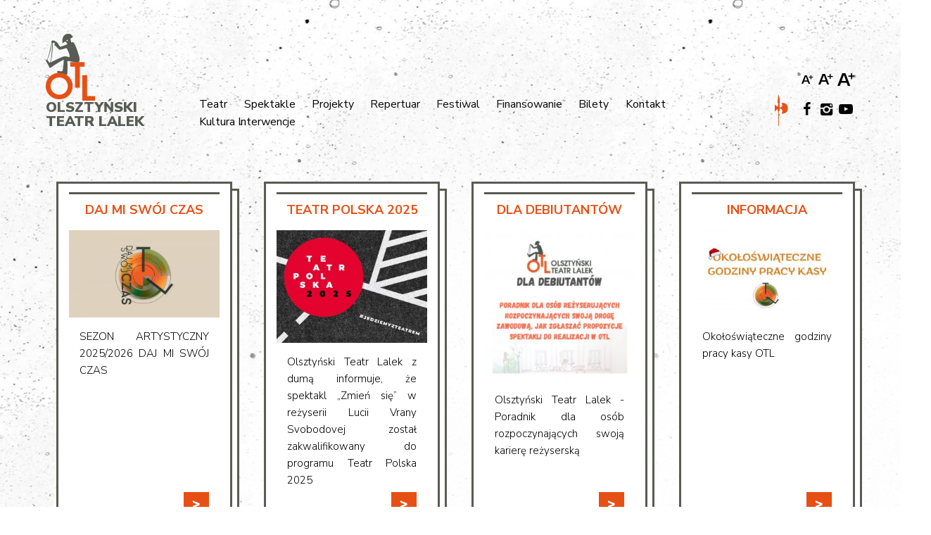

--- FILE ---
content_type: text/html; charset=utf-8
request_url: https://teatrlalek.olsztyn.pl/spektakl/pan-lampa/?t
body_size: 7350
content:

<!DOCTYPE html>
<html lang="pl">
<head>
    <meta http-equiv="Content-Type" content="text/html; charset=utf-8">
    <meta http-equiv="X-UA-Compatible" content="IE=edge">	
    <meta name="viewport" content="width=device-width, initial-scale=1">
    <title>Olsztyński Teatr Lalek - spektakle dla dzieci, młodzieży i widzów dorosłych</title>
	<meta name="description" content="Olsztyński Teatr Lalek działa od 1953 roku, a kieruje swój repertuar do dzieci, młodzieży i dorosłych. Poza spektaklami oferuje lekcje i warsztaty teatralne.">	
	<meta name="keywords" content="teatr, teatr lalek, otl, olsztyński teatr lalek">	
	<meta property="og:title" content="Olsztyński Teatr Lalek - spektakle dla dzieci, młodzieży i widzów dorosłych">
	<meta property="og:description" content="Olsztyński Teatr Lalek działa od 1953 roku, a kieruje swój repertuar do dzieci, młodzieży i dorosłych. Poza spektaklami oferuje lekcje i warsztaty teatralne.">	
	<meta property="og:site_name" content="Olsztyński Teatr Lalek - spektakle dla dzieci, młodzieży i widzów dorosłych">
	<meta property="og:image" content="">
    <link rel="stylesheet" href="/css/style.css?v=8" media="all">
    <link rel="stylesheet" href="/css/style2.css?v=12" media="all">	
	<link rel="stylesheet" href="/res/symbols/css/symbols.css" media="all">
    <link href="https://fonts.googleapis.com/css?family=Nunito+Sans:300,400,400i,600,700,800,900&amp;amp;subset=latin-ext" rel="stylesheet">	
	<link rel="alternate" hreflang="pl" href="http://teatrlalek.olsztyn.pl/">	
	<link rel="alternate" hreflang="en" href="http://teatrlalek.olsztyn/en/">
	<link rel="apple-touch-icon" sizes="180x180" href="/apple-touch-icon.png">
	<link rel="icon" type="image/png" sizes="32x32" href="/favicon-32x32.png">
	<link rel="icon" type="image/png" sizes="16x16" href="/favicon-16x16.png">
	<link rel="manifest" href="/manifest.json">
	<link rel="mask-icon" href="/safari-pinned-tab.svg" color="#5bbad5">
	<meta name="theme-color" content="#ffffff">				
  <link rel="stylesheet" href="//code.jquery.com/ui/1.12.1/themes/base/jquery-ui.css" media="all">
  <script src="//code.jquery.com/jquery-2.2.4.min.js"></script> 
  <script src="//code.jquery.com/ui/1.12.1/jquery-ui.min.js"></script>  
	<script>
	  (function(i,s,o,g,r,a,m){i['GoogleAnalyticsObject']=r;i[r]=i[r]||function(){
	  (i[r].q=i[r].q||[]).push(arguments)},i[r].l=1*new Date();a=s.createElement(o),
	  m=s.getElementsByTagName(o)[0];a.async=1;a.src=g;m.parentNode.insertBefore(a,m)
	  })(window,document,'script','https://www.google-analytics.com/analytics.js','ga');

	  ga('create', 'UA-99599555-1', 'auto');
	  ga('send', 'pageview');
	</script>
	<script type="application/ld+json">
		{
			"@context": "http://schema.org",
			"@type": "Organization",
			"address": {
				"@type": "PostalAddress",
				"addressLocality": "Olsztyn, Polska",
				"postalCode": "10-447",
				"streetAddress": "Głowackiego 17"
			},
			"contactPoint": { 
				"@type": "ContactPoint",
				"telephone": "+48895387020",
				"contactType": "sales"
			},
			"email": "teatrlalek@teatrlalek.olsztyn.pl",
			"name": "Olsztyński Teatr Lalek",
			"alternateName": "Olsztyński Teatr Lalek",
			"telephone": "+48-297-609-850",
			"url": "http://teatrlalek.olsztyn.pl",
			"sameAs": ["https://www.facebook.com/teatrlalekolsztyn", "https://plus.google.com/", " https://www.youtube.com/channel/", "https://pl.pinterest.com//"],
			"logo": "http://teatrlalek.olsztyn.pl/images/logo-otl-big.png"
		}
	</script>	
	
  </head>
  <body>
    <header class="siteHeader">
      <div class="wrapper"><a class="logo" href="/"><img src="/images/logo-otl.png" title="Olsztyński Teatr Lalek"><span><span>Olsztyński</span><span>Teatr Lalek</span></span></a>
        <nav class="menu">
			<a href="/teatr/7" title="Teatr"  >Teatr</a>
			<a href="/spektakle/1" title="Spektakle"  >Spektakle</a>
			<a href="/projekty/5" title="Projekty"  >Projekty</a>
			<a href="/repertuar/18" title="Repertuar"  >Repertuar</a>
			<a href="/festiwal/27" title="Festiwal"  >Festiwal</a>
			<a href="/finansowanie/28" title="Finansowanie"  >Finansowanie</a>
			<a href="/bilety/12" title="Bilety"  >Bilety</a>
			<a href="/kontakt/15" title="Kontakt"  >Kontakt</a>
			<a href="/kultura-interwencje/29" title="Kultura Interwencje"  >Kultura Interwencje</a>
		</nav>
        <div class="o">
		  <!--
          <div class="lang"><a href="/" class="active">PL</a>
			<a href="/en/" >EN</a>
		  </div>
		  -->
          <div class="size"><a class="icon-shape-2" style="cursor:pointer;" data-size="tiny"></a><a class="icon-shape-2" style="cursor:pointer;" data-size=""></a><a class="icon-shape-2" style="cursor:pointer;" data-size="big"></a></div>
          <div class="social"><a class="icon-shape-1" href="/halabardy/17"></a><a class="icon-facebook" href="https://facebook.com/teatrlalekolsztyn" target="_blank"></a><a class="icon-instagram" href="https://www.instagram.com/teatrlalek_olsztyn/" target="_blank"></a><a class="icon-youtube-play" href="https://www.youtube.com/user/teatrlalekolsztyn" target="_blank"></a></div>
        </div><a class="menuSwitch" id="nav-toggle"><span></span></a>
      </div>
    </header>
    <main class="siteContent index" role="main">
      <div class="wrapper">
        <article class="performances">
          <div class="cards c4">
            <a class="card" href="/aktualnosc/daj-mi-swoj-czas/339">
              <div class="title">DAJ MI SWÓJ CZAS</div>
              <div class="content">
                <div class="photo"><img src="/galeria/small/1759144998_grafika na stronę www_aktualności (19).jpg" alt="DAJ MI SWÓJ CZAS" title="DAJ MI SWÓJ CZAS"></div>
                <div class="text">SEZON ARTYSTYCZNY 2025/2026 DAJ MI SW&Oacute;J CZAS</div>
              </div>
              <span class="more" href="/aktualnosc/daj-mi-swoj-czas/339">&gt;</span>
            </a>	
		
            <a class="card" href="/aktualnosc/teatr-polska-2025/336">
              <div class="title">TEATR POLSKA 2025</div>
              <div class="content">
                <div class="photo"><img src="/galeria/small/1757324668_baner internetowy — kopia.jpg" alt="TEATR POLSKA 2025" title="TEATR POLSKA 2025"></div>
                <div class="text">Olsztyński Teatr Lalek z dumą informuje, że spektakl &bdquo;Zmień się&rdquo; w reżyserii Lucii Vrany Svobodovej został zakwalifikowany do programu Teatr Polska 2025</div>
              </div>
              <span class="more" href="/aktualnosc/teatr-polska-2025/336">&gt;</span>
            </a>	
		
            <a class="card" href="/aktualnosc/dla-debiutantow/342">
              <div class="title">DLA DEBIUTANTÓW</div>
              <div class="content">
                <div class="photo"><img src="/galeria/small/1760008307_wejściówka VIP (3).jpg" alt="DLA DEBIUTANTÓW" title="DLA DEBIUTANTÓW"></div>
                <div class="text">Olsztyński Teatr Lalek - Poradnik dla os&oacute;b rozpoczynających swoją karierę reżyserską</div>
              </div>
              <span class="more" href="/aktualnosc/dla-debiutantow/342">&gt;</span>
            </a>	
		
            <a class="card" href="/aktualnosc/informacja/354">
              <div class="title">iNFORMACJA</div>
              <div class="content">
                <div class="photo"><img src="/galeria/small/1765794528_grafika na stronę www_aktualności (41).jpg" alt="iNFORMACJA" title="iNFORMACJA"></div>
                <div class="text">Okołoświąteczne godziny pracy kasy OTL</div>
              </div>
              <span class="more" href="/aktualnosc/informacja/354">&gt;</span>
            </a>	
		
            <a class="card" href="/aktualnosc/ferie-w-otl/356">
              <div class="title">FERIE W OTL</div>
              <div class="content">
                <div class="photo"><img src="/galeria/small/1765974878_grafika na stronę www_aktualności (43).jpg" alt="FERIE W OTL" title="FERIE W OTL"></div>
                <div class="text">FERIE W OLSZTYŃSKIM TEATRZE LALEK</div>
              </div>
              <span class="more" href="/aktualnosc/ferie-w-otl/356">&gt;</span>
            </a>	
		
            <a class="card" href="/aktualnosc/nagrody-prezydenta/353">
              <div class="title">Nagrody prezydenta</div>
              <div class="content">
                <div class="photo"><img src="/galeria/small/1765290200_grafika na stronę www_aktualności (39).jpg" alt="Nagrody prezydenta" title="Nagrody prezydenta"></div>
                <div class="text">Nagrody prezydenta miasta dla kultury</div>
              </div>
              <span class="more" href="/aktualnosc/nagrody-prezydenta/353">&gt;</span>
            </a>	
		
            <a class="card" href="/aktualnosc/spektakl-wampir-w-konkursie/349">
              <div class="title">Spektakl "Wampir" w Konkursie</div>
              <div class="content">
                <div class="photo"><img src="/galeria/small/1763119751_grafika na stronę www_aktualności (8).jpg" alt="Spektakl "Wampir" w Konkursie" title="Spektakl "Wampir" w Konkursie"></div>
                <div class="text">32. Og&oacute;lnopolski Konkurs na Wystawienie Polskiej Sztuki Wsp&oacute;łczesnej</div>
              </div>
              <span class="more" href="/aktualnosc/spektakl-wampir-w-konkursie/349">&gt;</span>
            </a>	
		
            <a class="card" href="/aktualnosc/teatr-dostepny/347">
              <div class="title">TEATR DOSTĘPNY</div>
              <div class="content">
                <div class="photo"><img src="/galeria/small/1761213279_mamuty0021.jpg" alt="TEATR DOSTĘPNY" title="TEATR DOSTĘPNY"></div>
                <div class="text">22.11.2025 godz 15:00 OTL zaprasza na spektakl "Mamu-Ty", kt&oacute;ry będzie tłumaczony na PJM </div>
              </div>
              <span class="more" href="/aktualnosc/teatr-dostepny/347">&gt;</span>
            </a>	
		
            <a class="card" href="/aktualnosc/spektakle-otl-w-konkursie/346">
              <div class="title">SPEKTAKLE OTL W KONKURSIE</div>
              <div class="content">
                <div class="photo"><img src="/galeria/small/1761116503_grafika na stronę www_aktualności (8).jpg" alt="SPEKTAKLE OTL W KONKURSIE" title="SPEKTAKLE OTL W KONKURSIE"></div>
                <div class="text">"Dziewiąta Planeta" i "Dwa" w Og&oacute;lnopolskim Konkursie na Wystawienie Polskiej Sztuki Wsp&oacute;łczesnej</div>
              </div>
              <span class="more" href="/aktualnosc/spektakle-otl-w-konkursie/346">&gt;</span>
            </a>	
		
            <a class="card" href="/aktualnosc/teatr-dostepny/341">
              <div class="title">TEATR  DOSTĘPNY</div>
              <div class="content">
                <div class="photo"><img src="/galeria/small/1759907270_grafika na stronę www_aktualności (36).jpg" alt="TEATR  DOSTĘPNY" title="TEATR  DOSTĘPNY"></div>
                <div class="text">11.10.2025 w OTL "Niebieski Piesek" spektakl tłumaczony na PJM (Polski Język MIgowy)</div>
              </div>
              <span class="more" href="/aktualnosc/teatr-dostepny/341">&gt;</span>
            </a>	
		
            <a class="card" href="/aktualnosc/informacja-/338">
              <div class="title">INFORMACJA </div>
              <div class="content">
                <div class="photo"><img src="/galeria/small/1758805373_grafika na stronę www_aktualności (11).jpg" alt="INFORMACJA " title="INFORMACJA "></div>
                <div class="text">Projekt nowej siedziby OTL - Fundusz Promocji Kultury
 </div>
              </div>
              <span class="more" href="/aktualnosc/informacja-/338">&gt;</span>
            </a>	
		
            <a class="card" href="/aktualnosc/spacer-po-teatrze/335">
              <div class="title">SPACER PO TEATRZE</div>
              <div class="content">
                <div class="photo"><img src="/galeria/small/1757070593_FACEBOOK TŁO (11).jpg" alt="SPACER PO TEATRZE" title="SPACER PO TEATRZE"></div>
                <div class="text">Zapraszamy na Spacer po teatrze.
Specjalna promocja dla senior&oacute;w w ramach Dnia Seniora.</div>
              </div>
              <span class="more" href="/aktualnosc/spacer-po-teatrze/335">&gt;</span>
            </a>	
		
            <a class="card" href="/aktualnosc/zostan-tworca-teatru-wyobrazni/355">
              <div class="title">ZOSTAŃ TWÓRCĄ TEATRU WYOBRAŹNI</div>
              <div class="content">
                <div class="photo"><img src="/galeria/small/1765800727_grafika na stronę www_aktualności (38).jpg" alt="ZOSTAŃ TWÓRCĄ TEATRU WYOBRAŹNI" title="ZOSTAŃ TWÓRCĄ TEATRU WYOBRAŹNI"></div>
                <div class="text">WARSZTATY EDUKACYJNE DO SPEKTAKLI OTL
Dofinansowano ze środk&oacute;w Ministra Kultury i Dziedzictwa Narodowego pochodzących z Funduszu Promocji Kultury</div>
              </div>
              <span class="more" href="/aktualnosc/zostan-tworca-teatru-wyobrazni/355">&gt;</span>
            </a>	
		
            <a class="card" href="/aktualnosc/patronat-medialny/352">
              <div class="title">Patronat medialny</div>
              <div class="content">
                <div class="photo"><img src="/galeria/small/1765185405_Radio Dzieciom.jpg" alt="Patronat medialny" title="Patronat medialny"></div>
                <div class="text">POLSKIE RADIO DZIECIOM</div>
              </div>
              <span class="more" href="/aktualnosc/patronat-medialny/352">&gt;</span>
            </a>	
		
            <a class="card" href="/aktualnosc/kleks-dofinansowanie/351">
              <div class="title">Kleks - dofinansowanie</div>
              <div class="content">
                <div class="photo"><img src="/galeria/small/1764765743_KLEKS jpg.jpg" alt="Kleks - dofinansowanie" title="Kleks - dofinansowanie"></div>
                <div class="text">Dofinansowano ze środk&oacute;w Ministra Kultury i Dziedzictwa Narodowego pochodzących z Funduszu Promocji Kultury &ndash; państwowego funduszu celowego</div>
              </div>
              <span class="more" href="/aktualnosc/kleks-dofinansowanie/351">&gt;</span>
            </a>	
		
            <a class="card" href="/aktualnosc/teatr-dostepny/350">
              <div class="title">TEATR DOSTĘPNY</div>
              <div class="content">
                <div class="photo"><img src="/galeria/small/1764158262_fot_Bartek_Warzecha_┬ę_DSCF7642.jpg" alt="TEATR DOSTĘPNY" title="TEATR DOSTĘPNY"></div>
                <div class="text">14.12.2025 godz. 13:00 OTL zaprasza na  spektakl "Dziadek do orzech&oacute;w", kt&oacute;ry będzie tłumaczony na PJM</div>
              </div>
              <span class="more" href="/aktualnosc/teatr-dostepny/350">&gt;</span>
            </a>	
		
            <a class="card" href="/aktualnosc/mikolaj-w-teatrze/348">
              <div class="title">MIKOŁAJ W TEATRZE</div>
              <div class="content">
                <div class="photo"><img src="/galeria/small/1763037707_DSC05001.jpg" alt="MIKOŁAJ W TEATRZE" title="MIKOŁAJ W TEATRZE"></div>
                <div class="text">Grudniowe spektakle z Mikołajem - informacje!</div>
              </div>
              <span class="more" href="/aktualnosc/mikolaj-w-teatrze/348">&gt;</span>
            </a>	
		
            <a class="card" href="/aktualnosc/informacja/345">
              <div class="title">INFORMACJA</div>
              <div class="content">
                <div class="photo"><img src="/galeria/small/1760869512_BALLADYNA.jpg" alt="INFORMACJA" title="INFORMACJA"></div>
                <div class="text">UWAGA ! Zmiana godziny spaktaklu Balladyna 26.10.2025</div>
              </div>
              <span class="more" href="/aktualnosc/informacja/345">&gt;</span>
            </a>	
		
            <a class="card" href="/aktualnosc/urodziny-olsztyna/340">
              <div class="title">URODZINY OLSZTYNA</div>
              <div class="content">
                <div class="photo"><img src="/galeria/small/1759831604_grafika na stronę www_aktualności (35).jpg" alt="URODZINY OLSZTYNA" title="URODZINY OLSZTYNA"></div>
                <div class="text">ZAPROSZENIE NA FAMILIJNE WARSZTATY TEATRU KAMISHIBAI
31.10.2025 godz. 17:00 </div>
              </div>
              <span class="more" href="/aktualnosc/urodziny-olsztyna/340">&gt;</span>
            </a>	
		
            <a class="card" href="/aktualnosc/sonikalia-2025-/337">
              <div class="title">SONIKALIA 2025 </div>
              <div class="content">
                <div class="photo"><img src="/galeria/small/1757922319_sonikalia_2025_plakat_HD.jpg" alt="SONIKALIA 2025 " title="SONIKALIA 2025 "></div>
                <div class="text">"Gwiezdnik" - opera dla dzieci w OTL 5.10.2025 godz. 17:00
BRAK DOSTĘPNYCH BILET&Oacute;W. W sprawie dostępności prosimy o kontakt z organizatorem.</div>
              </div>
              <span class="more" href="/aktualnosc/sonikalia-2025-/337">&gt;</span>
            </a>	
		
            <a class="card" href="/aktualnosc/festiwal-anima-/331">
              <div class="title">Festiwal ANIMA!</div>
              <div class="content">
                <div class="photo"><img src="/galeria/small/1751026890_ANIMA - na przypinki.jpg" alt="Festiwal ANIMA!" title="Festiwal ANIMA!"></div>
                <div class="text">Już 4 lipca zaczynamy XX Międzynarodowy Festiwal Wyobraźni i Możliwości Teatr&oacute;w Lalek ANIMA!
 </div>
              </div>
              <span class="more" href="/aktualnosc/festiwal-anima-/331">&gt;</span>
            </a>	
		
            <a class="card" href="/aktualnosc/wyobraz-sobie-/296">
              <div class="title">Wyobraź sobie...</div>
              <div class="content">
                <div class="photo"><img src="/galeria/small/1737362509_eWejsciówki-strona (9).jpg" alt="Wyobraź sobie..." title="Wyobraź sobie..."></div>
                <div class="text">Sezon artystyczny 2024/2025 WYOBRAŹ SOBIE&hellip;</div>
              </div>
              <span class="more" href="/aktualnosc/wyobraz-sobie-/296">&gt;</span>
            </a>	
		
            <a class="card" href="/aktualnosc/kleks-w-konkursie/327">
              <div class="title">KLEKS W KONKURSIE</div>
              <div class="content">
                <div class="photo"><img src="/galeria/small/1747210194_grafika na stronę www_aktualności (11).jpg" alt="KLEKS W KONKURSIE" title="KLEKS W KONKURSIE"></div>
                <div class="text">"Kleks. Szkoła wyobraźni" został zakwalifikowany do konkursu Klasyka Żywa!
 </div>
              </div>
              <span class="more" href="/aktualnosc/kleks-w-konkursie/327">&gt;</span>
            </a>	
		
            <a class="card" href="/aktualnosc/dzien-dziecka-w-otl/326">
              <div class="title">DZIEŃ DZIECKA W OTL</div>
              <div class="content">
                <div class="photo"><img src="/galeria/small/1762250445_FACEBOOK TŁO (17).jpg" alt="DZIEŃ DZIECKA W OTL" title="DZIEŃ DZIECKA W OTL"></div>
                <div class="text">Pracownia Wyobraźni,
Dzień Dziecka z Olsztyńskim Teatrem Lalek
1.06.2025</div>
              </div>
              <span class="more" href="/aktualnosc/dzien-dziecka-w-otl/326">&gt;</span>
            </a>	
		
            <a class="card" href="/aktualnosc/spektakl-zmien-sie-w-finale/314">
              <div class="title">Spektakl "Zmień się" w finale</div>
              <div class="content">
                <div class="photo"><img src="/galeria/small/1738226266_grafika na stronę www_aktualności (8).jpg" alt="Spektakl "Zmień się" w finale" title="Spektakl "Zmień się" w finale"></div>
                <div class="text">31. Og&oacute;lnopolski Konkurs na Wystawienie Polskiej Sztuki Wsp&oacute;łczesnej</div>
              </div>
              <span class="more" href="/aktualnosc/spektakl-zmien-sie-w-finale/314">&gt;</span>
            </a>	
		
            <a class="card" href="/aktualnosc/nadchodzi-premiera/325">
              <div class="title">NADCHODZI PREMIERA</div>
              <div class="content">
                <div class="photo"><img src="/galeria/small/1746518110_Projekt bez nazwy (6).jpg" alt="NADCHODZI PREMIERA" title="NADCHODZI PREMIERA"></div>
                <div class="text">DWA - spektakl w klasie;
niekonwencjonalny projekt teatralny</div>
              </div>
              <span class="more" href="/aktualnosc/nadchodzi-premiera/325">&gt;</span>
            </a>	
		
            <a class="card" href="/aktualnosc/teatr-dostepny/320">
              <div class="title">TEATR DOSTĘPNY</div>
              <div class="content">
                <div class="photo"><img src="/galeria/small/1744029222_Czerwony Kapturek (1).jpg" alt="TEATR DOSTĘPNY" title="TEATR DOSTĘPNY"></div>
                <div class="text">Teatr, kt&oacute;ry m&oacute;wi rękami,
"Czerwony Kapturek", spektakl w tłumaczeniu na PJM,
Wystawa: &bdquo;Tam, gdzie zaczyna się las&rdquo;
22.04.2025 godz. 11:00</div>
              </div>
              <span class="more" href="/aktualnosc/teatr-dostepny/320">&gt;</span>
            </a>	
		
            <a class="card" href="/aktualnosc/nadchodzi-premiera/319">
              <div class="title">NADCHODZI PREMIERA</div>
              <div class="content">
                <div class="photo"><img src="/galeria/small/1741605948_Niesamowite przygody skarpetek.jpg" alt="NADCHODZI PREMIERA" title="NADCHODZI PREMIERA"></div>
                <div class="text">"Niesamowiie przygody skarpetek" w Olsztyńskim Teatrze Lalek 29.03.2025</div>
              </div>
              <span class="more" href="/aktualnosc/nadchodzi-premiera/319">&gt;</span>
            </a>	
		
            <a class="card" href="/aktualnosc/spektakl-niesamowite-przygody-skarpetek-w-konkursie/318">
              <div class="title">SPEKTAKL "NIESAMOWITE PRZYGODY SKARPETEK" W KONKURSIE</div>
              <div class="content">
                <div class="photo"><img src="/galeria/small/1740058491_grafika na stronę www_aktualności (8).jpg" alt="SPEKTAKL "NIESAMOWITE PRZYGODY SKARPETEK" W KONKURSIE" title="SPEKTAKL "NIESAMOWITE PRZYGODY SKARPETEK" W KONKURSIE"></div>
                <div class="text"> 
Og&oacute;lnopolski Konkurs na Wystawienie Polskiej Sztuki Wsp&oacute;łczesnej!!!
 </div>
              </div>
              <span class="more" href="/aktualnosc/spektakl-niesamowite-przygody-skarpetek-w-konkursie/318">&gt;</span>
            </a>	
		
            <a class="card" href="/aktualnosc/zmiana-cen-biletow/316">
              <div class="title">ZMIANA CEN BILETÓW</div>
              <div class="content">
                <div class="photo"><img src="/galeria/small/1738673847_CENY to nie dramat!.jpg" alt="ZMIANA CEN BILETÓW" title="ZMIANA CEN BILETÓW"></div>
                <div class="text">Od 1.03.2025 nowe ceny bilet&oacute;w w OTL</div>
              </div>
              <span class="more" href="/aktualnosc/zmiana-cen-biletow/316">&gt;</span>
            </a>	
		
            <a class="card" href="/aktualnosc/nadchodzi-premiera/315">
              <div class="title">NADCHODZI PREMIERA</div>
              <div class="content">
                <div class="photo"><img src="/galeria/small/1738582667_Zmień się robaczki.jpg" alt="NADCHODZI PREMIERA" title="NADCHODZI PREMIERA"></div>
                <div class="text">Zmień się w Olsztyńskim Teatrze Lalek
23.02.2025 </div>
              </div>
              <span class="more" href="/aktualnosc/nadchodzi-premiera/315">&gt;</span>
            </a>	
		
            <a class="card" href="/aktualnosc/maly-widz-w-konkursie/309">
              <div class="title">MAŁY WIDZ W KONKURSIE</div>
              <div class="content">
                <div class="photo"><img src="/galeria/small/1736412939_grafika na stronę www_aktualności (33).jpg" alt="MAŁY WIDZ W KONKURSIE" title="MAŁY WIDZ W KONKURSIE"></div>
                <div class="text">Og&oacute;lnopolski Konkurs na Wystawienie Polskiej Sztuki Wsp&oacute;łczesnej</div>
              </div>
              <span class="more" href="/aktualnosc/maly-widz-w-konkursie/309">&gt;</span>
            </a>	
		
            <a class="card" href="/aktualnosc/zaproszenie-do-skladania-ofert/308">
              <div class="title">Zaproszenie do składania ofert</div>
              <div class="content">
                <div class="photo"><img src="/galeria/small/1734592640_Warsztaty kreatywne (1).jpg" alt="Zaproszenie do składania ofert" title="Zaproszenie do składania ofert"></div>
                <div class="text">Realizacja nowoczesnego modelu doradztwa edukacyjno-zawodowego</div>
              </div>
              <span class="more" href="/aktualnosc/zaproszenie-do-skladania-ofert/308">&gt;</span>
            </a>	
		
            <a class="card" href="/aktualnosc/polityka-ochrony-dzieci/293">
              <div class="title">POLITYKA OCHRONY DZIECI</div>
              <div class="content">
                <div class="photo"><img src="/galeria/small/1724675995_TU PRZECZYTASZ.jpg" alt="POLITYKA OCHRONY DZIECI" title="POLITYKA OCHRONY DZIECI"></div>
                <div class="text">Standardy ochrony małoletnich</div>
              </div>
              <span class="more" href="/aktualnosc/polityka-ochrony-dzieci/293">&gt;</span>
            </a>	
		
            <a class="card" href="/aktualnosc/drodzy-drogie-zmiany-w-otl-/294">
              <div class="title">Drodzy, Drogie! Zmiany w OTL! </div>
              <div class="content">
                <div class="photo"><img src="/galeria/small/1725017530_Zmiany w OTL.jpg" alt="Drodzy, Drogie! Zmiany w OTL! " title="Drodzy, Drogie! Zmiany w OTL! "></div>
                <div class="text">Od 1 września witamy na pokładzie Olsztyńskiego Teatru Lalek nowego dyrektora, kt&oacute;ry będzie pełnił funkcję przez najbliższe trzy sezony artystyczne.</div>
              </div>
              <span class="more" href="/aktualnosc/drodzy-drogie-zmiany-w-otl-/294">&gt;</span>
            </a>	
		
            <a class="card" href="/aktualnosc/nadchodzi-premiera/305">
              <div class="title">NADCHODZI PREMIERA</div>
              <div class="content">
                <div class="photo"><img src="/galeria/small/1732986766_dziadek do orzechów mały.jpg" alt="NADCHODZI PREMIERA" title="NADCHODZI PREMIERA"></div>
                <div class="text">Dziadek do orzech&oacute;w w Olstyńskim Teatrze Lalek
7.12.2024 godz. 17:00</div>
              </div>
              <span class="more" href="/aktualnosc/nadchodzi-premiera/305">&gt;</span>
            </a>	
		
            <a class="card" href="/aktualnosc/nagroda-marszalka/303">
              <div class="title">Nagroda Marszałka</div>
              <div class="content">
                <div class="photo"><img src="/galeria/small/1730378398_465138159_1093887586076202_8156246805693633379_n.jpg" alt="Nagroda Marszałka" title="Nagroda Marszałka"></div>
                <div class="text">Nagroda Marszałka Wojew&oacute;dztwa Warmińsko - Mazurskiego</div>
              </div>
              <span class="more" href="/aktualnosc/nagroda-marszalka/303">&gt;</span>
            </a>	
		
            <a class="card" href="/aktualnosc/informacja/306">
              <div class="title">INFORMACJA</div>
              <div class="content">
                <div class="photo"><img src="/galeria/small/1733304815_orzech.jpg" alt="INFORMACJA" title="INFORMACJA"></div>
                <div class="text">Informacja o zmianie cen bilet&oacute;w na "Dziadka do orzech&oacute;w"</div>
              </div>
              <span class="more" href="/aktualnosc/informacja/306">&gt;</span>
            </a>	
		
            <a class="card" href="/aktualnosc/nadchodzi-premiera/300">
              <div class="title">NADCHODZI PREMIERA</div>
              <div class="content">
                <div class="photo"><img src="/galeria/small/1729677471_PLAKAT kreska.jpg" alt="NADCHODZI PREMIERA" title="NADCHODZI PREMIERA"></div>
                <div class="text">15.11.2024 Kreska w Olsztyńskim Teatrze Lalek</div>
              </div>
              <span class="more" href="/aktualnosc/nadchodzi-premiera/300">&gt;</span>
            </a>	
		
            <a class="card" href="/aktualnosc/kreska-w-konkursie/299">
              <div class="title">KRESKA W KONKURSIE</div>
              <div class="content">
                <div class="photo"><img src="/galeria/small/1729151520_grafika na stronę www_aktualności (33).jpg" alt="KRESKA W KONKURSIE" title="KRESKA W KONKURSIE"></div>
                <div class="text">31. Og&oacute;lnopolski Konkurs na Wystawienie Polskiej Sztuki Wsp&oacute;łczesnej </div>
              </div>
              <span class="more" href="/aktualnosc/kreska-w-konkursie/299">&gt;</span>
            </a>	
		
            <a class="card" href="/aktualnosc/nagrody-prezydenta-olsztyna/288">
              <div class="title">NAGRODY PREZYDENTA OLSZTYNA</div>
              <div class="content">
                <div class="photo"><img src="/galeria/small/1714314056_hanka 3.jpg" alt="NAGRODY PREZYDENTA OLSZTYNA" title="NAGRODY PREZYDENTA OLSZTYNA"></div>
                <div class="text">Nagrody Prezydenta Olsztyna dla ludzi kultury 2024</div>
              </div>
              <span class="more" href="/aktualnosc/nagrody-prezydenta-olsztyna/288">&gt;</span>
            </a>	
		
            <a class="card" href="/aktualnosc/zmiany-w-regulaminie-rezerwacji-grupowych/287">
              <div class="title">Zmiany w regulaminie rezerwacji grupowych</div>
              <div class="content">
                <div class="photo"><img src="/galeria/small/1713445538_FACEBOOK TŁO (14).jpg" alt="Zmiany w regulaminie rezerwacji grupowych" title="Zmiany w regulaminie rezerwacji grupowych"></div>
                <div class="text">Od 1 maja 2024 zmiany w regulaminie dla grup</div>
              </div>
              <span class="more" href="/aktualnosc/zmiany-w-regulaminie-rezerwacji-grupowych/287">&gt;</span>
            </a>	
		
            <a class="card" href="/aktualnosc/otl-przyszlosci-/253">
              <div class="title">OTL Przyszłości </div>
              <div class="content">
                <div class="photo"><img src="/galeria/small/1713861430_EFRR.jpg" alt="OTL Przyszłości " title="OTL Przyszłości "></div>
                <div class="text"> Regionalny Program Operacyjny Wojew&oacute;dztwa Warmińsko-Mazurskiego na lata 2014-2020. 
 </div>
              </div>
              <span class="more" href="/aktualnosc/otl-przyszlosci-/253">&gt;</span>
            </a>	
		
            <a class="card" href="/aktualnosc/warsztaty-magia-teatru/233">
              <div class="title">Warsztaty Magia Teatru</div>
              <div class="content">
                <div class="photo"><img src="/galeria/small/1666000833_magia teatru.jpg" alt="Warsztaty Magia Teatru" title="Warsztaty Magia Teatru"></div>
                <div class="text">Magia Teatru - czyli efekty specjalne w teatrze. Zapisy na warsztaty.</div>
              </div>
              <span class="more" href="/aktualnosc/warsztaty-magia-teatru/233">&gt;</span>
            </a>	
		
            <a class="card" href="/aktualnosc/warsztaty/146">
              <div class="title">Warsztaty</div>
              <div class="content">
                <div class="photo"><img src="/galeria/small/1619786663_jak robimy teatr oferta.jpg" alt="Warsztaty" title="Warsztaty"></div>
                <div class="text">Cykl warsztat&oacute;w dla dzieci i młodzieży realizowanych na żywo oraz on-line.</div>
              </div>
              <span class="more" href="/aktualnosc/warsztaty/146">&gt;</span>
            </a>	
		
            <a class="card" href="/aktualnosc/potworzastki-przytulaka/139">
              <div class="title">POTWORZASTKI PRZYTULAKA</div>
              <div class="content">
                <div class="photo"><img src="/galeria/small/1591096887_baner - aktualności (8).jpg" alt="POTWORZASTKI PRZYTULAKA" title="POTWORZASTKI PRZYTULAKA"></div>
                <div class="text">POTWORMUNDI KOCHANI!              
Zapraszamy na Potworzaste historie Przytulaka.</div>
              </div>
              <span class="more" href="/aktualnosc/potworzastki-przytulaka/139">&gt;</span>
            </a>	
		
          </div>
        </article>
      </div>
    </main>
    <footer class="siteFooter">
      <div class="logo"></div>
      <div class="separator"></div>
      <div class="sponsors">
        <div class="wrapper">
          <div><a href="https://www.olsztyn.eu" target="_blank"><img src="/images/sponsor-olsztyn.jpg" alt="Miasto Olsztyn"></a></div>
          <!-- 
          <div><a href="http://www.mpec.olsztyn.pl/" target="_blank"><img src="/images/sponsor-mpec.png" alt="MPEC Olsztyn"></a></div>
          -->
          <div><a href="https://www.michelin.pl/" target="_blank"><img src="/images/sponsor-michelin.jpg" alt="Michelin"></a></div>
          
          <!-- <div><a href="http://http://osir.olsztyn.pl/pl/" target="_blank"><img src="/images/sponsor-osir.png" alt="OSiR Olsztyn"></a></div> -->
          <div><a href="https://kicket.com/" target="_blank"><img src="/images/partner-kicket.jpg" alt="Kicket"></a></div>
        </div>
      </div>
      <div class="vcard">
        <div class="wrapper">
          <div class="l">
            <div class="label fn org">Olsztyński Teatr Lalek</div>
            <div class="adr">
              <div class="street-address">ul. Bartosza Głowackiego 17</div>
              <div><span class="postal-code">10-447</span> <span class="locality">Olsztyn</span><br>
			  <a href="http://otl.bip.gov.pl/" target="_blank"><img src="/images/bip-logo.png" alt="Biuletyn informacji publicznej" title="Biuletyn informacji publicznej" style="max-width: 200px;"></a>
              </div>
            </div>
          </div>
		  <!--
          <div class="c">
            <div class="title">Bądź na bieżąco</div>
            <div class="desc">Raz w miesiącu otrzymasz informację o premierach, repertuarze i nadchodzących wydarzeniach</div>
            <form>
              <input type="text" placeholder="Imię">
              <input type="email" placeholder="Adres e-mail">
              <button type="submit">Zapisz mnie</button>
            </form>
          </div>
		  -->
          <div class="r">
            <div class="label">Kontakt</div><a class="tel" href="tel:+48895387020"><span>tel.:</span> <span class="value">+48 89 538 70 20</span></a><a class="tel" href="tel:+48895387028"><span>fax:</span> <span class="value">+48 89 538 70 28</span></a><a class="mail" href="mailto:teatrlalek@teatrlalek.olsztyn.pl">teatrlalek@teatrlalek.olsztyn.pl</a>
          </div>
        </div>
      </div>
      <div class="wrapper"><a class="createdBy card hooked" href="//prosatis.pl/"><span class="t"><span>Projekt: Kreatika Studio</span><span>Realizacja: Prosatis.pl</span></span></a></div>
    </footer>
	
    <link rel="stylesheet" href="/css/jquery.fancybox.css" media="all">				
    <script type="text/javascript" src="/js/jquery.fancybox.min.js?v=2.1.5"></script>
    <script type="text/javascript" src="/js/jquery.fancybox-media.min.js?v=1.0.6"></script>
    <script src="/js/main.js?v=1"></script>
    <script src="/js/f.js?v=3"></script>
    <script type="text/javascript">
      $(document).ready(function() {
        $('.fancybox').fancybox();
        $('.fancybox-media')
          .attr('rel', 'media-gallery')
          .fancybox({
            helpers : {
              media : {},
              buttons : {}
            }
          });			
      });
    </script>	    
  </body>
</html>

--- FILE ---
content_type: text/css
request_url: https://teatrlalek.olsztyn.pl/css/style.css?v=8
body_size: 7235
content:
*,
*:before,
*:after {
  box-sizing: border-box;
}
html {
  font-size: 11.25pt;
}
html[data-size="tiny"] {
  font-size: 9pt;
}
html[data-size="big"] {
  font-size: 13.5pt;
}
.icon-adult:before,
.icon-child:before,
.icon-clock:before,
.icon-scene:before,
.icon-curtains:before,
.icon-star:before {
  content: ' ';
  background: center no-repeat;
  background-size: contain;
  height: 1em;
}
.icon-adult:before {
  background-image: url("data:image/svg+xml,<svg xmlns='http://www.w3.org/2000/svg' viewBox='0 0 18 22.58'><defs><style>.a{fill:none;stroke:%23595c54;stroke-miterlimit:10;}</style></defs><path class='a' d='M16.72,3.24A2.74,2.74,0,1,1,14,.5,2.74,2.74,0,0,1,16.72,3.24Zm.78,8a3.5,3.5,0,1,0-7,0s0,10.83,0,10.83h7S17.5,11.26,17.5,11.24ZM4,.5A2.74,2.74,0,1,0,6.72,3.24,2.74,2.74,0,0,0,4,.5ZM7.5,11.24a3.5,3.5,0,1,0-7,0s0,10.83,0,10.83h7S7.5,11.26,7.5,11.24Z'/></svg>");
}
.icon-child:before {
  background-image: url("data:image/svg+xml,<svg xmlns='http://www.w3.org/2000/svg' viewBox='0 0 19.44 17.58'><defs><style>.a{fill:none;stroke:%23595c54;stroke-miterlimit:10;}</style></defs><path class='a' d='M16.74,3.24A2.74,2.74,0,1,1,14,.5,2.74,2.74,0,0,1,16.74,3.24Zm.76,8a3.5,3.5,0,1,0-7,0s0,5.83,0,5.83h7S17.5,11.26,17.5,11.24ZM9.06,1.36V5.13l1.89-1.89Zm9.89,3.78V1.36L17.06,3.24ZM14,.5a2.74,2.74,0,1,0,2.74,2.74A2.74,2.74,0,0,0,14,.5Zm3.5,10.74a3.5,3.5,0,1,0-7,0s0,5.83,0,5.83h7S17.5,11.26,17.5,11.24ZM4,.5A2.74,2.74,0,1,0,6.74,3.24,2.74,2.74,0,0,0,4,.5ZM7.5,11.24a3.5,3.5,0,1,0-7,0s0,5.83,0,5.83h7S7.5,11.26,7.5,11.24Zm0,0a3.5,3.5,0,1,0-7,0s0,5.83,0,5.83h7S7.5,11.26,7.5,11.24Z'/></svg>");
}
.icon-clock:before {
  background-image: url("data:image/svg+xml,<svg xmlns='http://www.w3.org/2000/svg' viewBox='0 0 26.08 26.08'><defs><style>.a{fill:none;stroke:%23595c54;stroke-miterlimit:10;}</style></defs><title>clock</title><circle class='a' cx='13.04' cy='13.04' r='12.54'/><circle class='a' cx='13.04' cy='13.04' r='9.34'/><line class='a' x1='12.86' y1='13.59' x2='12.86' y2='8.22'/><line class='a' x1='12.7' y1='13.43' x2='18.07' y2='13.43'/></svg>");
}
.icon-scene:before {
  background-image: url("data:image/svg+xml,<svg xmlns='http://www.w3.org/2000/svg' viewBox='0 0 37.29 19.6'><defs><style>.a{fill:none;stroke:%231d1d1b;stroke-miterlimit:10;}</style></defs><path class='a' d='M20.38,5.44a1.69,1.69,0,1,0-3.38,0V8.49h3.38Z'/><line class='a' x1='18.72' y1='9.62' x2='18.72' y2='12.66'/><line class='a' x1='17.24' y1='9.71' x2='15.87' y2='11.62'/><line class='a' x1='20.28' y1='9.71' x2='21.65' y2='11.62'/><path class='a' d='M26.61,4a1.69,1.69,0,0,0-2.39,2.39l2.16,2.16,2.39-2.39Z'/><line class='a' x1='28.4' y1='8.16' x2='30.55' y2='10.31'/><line class='a' x1='27.41' y1='9.27' x2='27.79' y2='11.59'/><line class='a' x1='29.56' y1='7.12' x2='31.88' y2='7.5'/><path class='a' d='M10.59,4A1.69,1.69,0,1,1,13,6.42L10.82,8.58,8.43,6.19Z'/><line class='a' x1='8.8' y1='8.16' x2='6.65' y2='10.31'/><line class='a' x1='9.8' y1='9.27' x2='9.41' y2='11.59'/><line class='a' x1='7.64' y1='7.12' x2='5.32' y2='7.5'/><polyline class='a' points='0.5 19.6 0.5 0.5 36.79 0.5 36.79 19.6'/></svg>");
}
.icon-curtains:before {
  background-image: url("data:image/svg+xml,<svg xmlns='http://www.w3.org/2000/svg' viewBox='0 0 30.97 22.91'><defs><style>.a{fill:none;stroke:%23595c54;stroke-miterlimit:10;}</style></defs><polygon class='a' points='30.44 22.41 0.5 22.41 0.5 0.5 15.29 0.5 30.44 0.5 30.44 22.41'/><path class='a' d='M.5,17.52a17.67,17.67,0,0,0,15-17H.5Z'/><path class='a' d='M30.47,17.52a17.67,17.67,0,0,1-15-17h15Z'/><polygon class='a' points='3.83 22.32 0.5 22.32 0.5 16.99 3.83 22.32'/><polygon class='a' points='27.13 22.32 30.47 22.32 30.47 16.99 27.13 22.32'/></svg>");
}
.icon-star:before {
  background-image: url("data:image/svg+xml,<svg xmlns='http://www.w3.org/2000/svg' viewBox='0 0 27.87 26.51'><defs><style>.a{fill:none;stroke:%23595c54;stroke-miterlimit:10;}</style></defs><polygon class='a' points='13.94 1.13 17.91 9.18 26.8 10.47 20.37 16.74 21.89 25.6 13.94 21.42 5.99 25.6 7.51 16.74 1.07 10.47 9.96 9.18 13.94 1.13'/></svg>");
}
input,
select,
textarea,
button {
  margin: 0;
  padding: 0;
  box-sizing: border-box;
  font-family: inherit;
  font-size: 1rem;
  line-height: 1.15;
  min-height: 1.5rem;
  outline: none;
  border: 1px solid;
  background-color: transparent;
  display: inline-block;
  vertical-align: middle;
}
input[type="radio"],
input[type="checkbox"] {
  min-height: initial;
}
body {
  margin: 0;
  padding: 0;
  font-family: 'Nunito Sans', sans-serif;
  font-weight: 400;
  color: #000;
  background: #fff url(../images/bg.jpg) center top;
  line-height: 1.6;
}
a {
  color: inherit;
  text-decoration: none;
}
a:hover {
  text-decoration: underline;
}
a:hover[class^="icon-"],
a:hover[class*=" icon-"] {
  text-decoration: none;
}
a img {
  border: none;
}
img {
  vertical-align: middle;
  max-width: 100%;
}
strong {
  font-weight: 900;
  color: #595c54;
}
hr {
  border: 0;
  margin: 1rem 0;
  background: #595c54;
  height: 1px;
}
hr.fancy {
  margin: 3rem 0;
  height: 7px;
  background: url("data:image/svg+xml,%3Csvg xmlns='http://www.w3.org/2000/svg' viewBox='0 0 2 2'%3E%3Ccircle cx='1' cy='1' r='1' fill='#595c54'/%3E%3C/svg%3E") left center no-repeat, url("data:image/svg+xml,%3Csvg xmlns='http://www.w3.org/2000/svg' viewBox='0 0 2 2'%3E%3Ccircle cx='1' cy='1' r='1' fill='#595c54'/%3E%3C/svg%3E") right center no-repeat, url("data:image/svg+xml,%3Csvg xmlns='http://www.w3.org/2000/svg' viewBox='0 0 3 1180px'%3E%3Crect x='0' y='0' width='1180px' height='3' fill='#595c54'/%3E%3C/svg%3E") left center no-repeat;
  background-size: 7px 7px, 7px 7px, 1180px 3px;
}
table {
  border: none;
  border-collapse: collapse;
}
table td {
  border: 3px solid #595c54;
  padding: .5rem 1rem;
}
button,
.button {
  display: inline-block;
  font-weight: 700;
  text-transform: uppercase;
  white-space: nowrap;
  padding: 1em;
}
button.orange,
.button.orange {
  border-color: #e75015;
  background: #e75015;
  color: #fff;
}
button.grey,
.button.grey {
  border-color: #595c54;
  background: #595c54;
  color: #fff;
}
.siteContent {
  display: block;
}
.wrapper {
  margin: 0 auto;
  box-sizing: border-box;
  max-width: 1180px;
  padding-left: 1rem;
  padding-right: 1rem;
}
.orange {
  color: #e75015;
}
.big {
  font-size: 1.2em;
}
.picture {
  padding: .5rem;
  border: 3px solid #595c54;
  background: #fff;
  display: inline-block;
}
.card {
  border: 3px solid #595c54;
  background: #fff;
  box-shadow: 10px 10px 0 -3px #fff, 10px 10px 0 0 #595c54;
  padding-top: 1.5rem;
  padding-bottom: .5rem;
  display: block;
  margin-bottom: 3rem;
  position: relative;
}
.card .title {
  display: block;
  font-size: 1.2rem;
  text-transform: uppercase;
  color: #e75015;
  font-weight: 700;
  text-align: center;
}
.card .title.n {
  text-transform: none;
  text-align: left;
}
.card .content {
  padding: 1rem;
}
.card .content .photo img {
  width: 100%;
}
.card .content .photos {
  display: -webkit-box;
  display: -ms-flexbox;
  display: flex;
  -ms-flex-wrap: wrap;
      flex-wrap: wrap;
  margin-left: -1rem;
}
.card .content .photos > * {
  margin-left: 1rem;
  width: calc(50% - 1rem);
}
.card .content .text {
  padding: 1rem;
  text-align: justify;
  font-weight: 300;
}
.card .more {
  position: absolute;
  right: 2rem;
  bottom: 0;
  background: #e75015;
  font-weight: 900;
  font-size: 1.3rem;
  text-align: center;
  display: block;
  width: 2.4rem;
  line-height: 2.2rem;
  height: 2.2rem;
  color: #fff;
}
.card.h {
  -webkit-transition-property: border-color, background-color, white;
  transition-property: border-color, background-color, white;
  -webkit-transition-duration: .3s;
          transition-duration: .3s;
}
.card.h:hover,
.card.active {
  border-color: #e75015;
  background-color: #e75015;
}
.card.h:hover .title,
.card.active .title {
  color: #fff;
}
.card:hover {
  text-decoration: none;
}
.card.transparent {
  border-color: transparent;
  background-color: transparent;
  box-shadow: none;
}
.card.transparent .title {
  color: #000;
}
.card.title,
.siteContent .wrapper aside.nav .card {
  padding: 1rem;
}
.card.title .title {
  display: -webkit-box;
  display: -ms-flexbox;
  display: flex;
  -webkit-box-align: center;
      -ms-flex-align: center;
          align-items: center;
  font-size: 1.46666667rem;
  min-height: 4rem;
  line-height: 1.1;
}
.cards .card:before,
.card.hooked:before,
.card.pinned:before,
.cards .card:after,
.card.hooked:after,
.card.pinned:after {
  content: '';
  pointer-events: none;
  position: absolute;
  top: calc(-3rem + 7px);
  left: 1rem;
  right: 1rem;
}
.cards .card:before,
.card.hooked:before,
.card.pinned:before {
  height: 3.5rem;
  border: solid #595c54;
  border-width: 0 3px;
}
.cards .card:after,
.card.hooked:after,
.card.pinned:after {
  content: '';
  top: calc(1rem - 4px);
  left: calc(1rem - 2px);
  right: calc(1rem - 2px);
  height: 7px;
  background: url("data:image/svg+xml,%3Csvg xmlns='http://www.w3.org/2000/svg' viewBox='0 0 2 2'%3E%3Ccircle cx='1' cy='1' r='1' fill='#595c54'/%3E%3C/svg%3E") left center no-repeat, url("data:image/svg+xml,%3Csvg xmlns='http://www.w3.org/2000/svg' viewBox='0 0 2 2'%3E%3Ccircle cx='1' cy='1' r='1' fill='#595c54'/%3E%3C/svg%3E") right center no-repeat;
}
.cards .card.pinned:after,
.card.hooked.pinned:after,
.card.pinned.pinned:after {
  top: calc(-3rem + 4px);
  height: 4rem;
  background: url("data:image/svg+xml,%3Csvg xmlns='http://www.w3.org/2000/svg' viewBox='0 0 2 2'%3E%3Ccircle cx='1' cy='1' r='1' fill='#595c54'/%3E%3C/svg%3E") left top no-repeat, url("data:image/svg+xml,%3Csvg xmlns='http://www.w3.org/2000/svg' viewBox='0 0 2 2'%3E%3Ccircle cx='1' cy='1' r='1' fill='#595c54'/%3E%3C/svg%3E") right top no-repeat, url("data:image/svg+xml,%3Csvg xmlns='http://www.w3.org/2000/svg' viewBox='0 0 2 2'%3E%3Ccircle cx='1' cy='1' r='1' fill='#595c54'/%3E%3C/svg%3E") left bottom no-repeat, url("data:image/svg+xml,%3Csvg xmlns='http://www.w3.org/2000/svg' viewBox='0 0 2 2'%3E%3Ccircle cx='1' cy='1' r='1' fill='#595c54'/%3E%3C/svg%3E") right bottom no-repeat;
  background-size: 7px;
}
.cards {
  display: -webkit-box;
  display: -ms-flexbox;
  display: flex;
  -ms-flex-wrap: wrap;
      flex-wrap: wrap;
  /* cancel .card right margin */
  margin-left: -2rem;
}
.cards.c3 .card {
  margin-left: 3rem;
  width: 100%;
}
.cards.c3 .card:nth-child(1):before {
  border-width: 0 0 3px 0;
}
@media (min-width: 425px) {
  .cards.c3 .card {
    width: calc(50% - 3rem);
  }
  .cards.c3 .card:nth-child(-n+2):before {
    border-width: 0 0 3px 0;
  }
}
@media (min-width: 640px) {
  .cards.c3 .card {
    width: calc(33% - 3rem);
  }
  .cards.c3 .card:nth-child(-n+3):before {
    border-width: 0 0 3px 0;
  }
}
.cards.c4 .card {
  margin-left: 3rem;
  width: 100%;
}
.cards.c4 .card:nth-child(1):before {
  border-width: 0 0 3px 0;
}
@media (min-width: 425px) {
  .cards.c4 .card {
    width: calc(50% - 3rem);
  }
  .cards.c4 .card:nth-child(-n+2):before {
    border-width: 0 0 3px 0;
  }
}
@media (min-width: 640px) {
  .cards.c4 .card {
    width: calc(25% - 3rem);
  }
  .cards.c4 .card:nth-child(-n+4):before {
    border-width: 0 0 3px 0;
  }
}
.siteHeader {
  background: url(../images/bg.jpg) center top;
  box-shadow: 0 2px 2px rgba(0, 0, 0, 0);
  -webkit-transition-property: box-shadow;
  transition-property: box-shadow;
  -webkit-transition-duration: .3s;
          transition-duration: .3s;
  will-change: top;
}
.siteHeader .wrapper {
  display: -webkit-box;
  display: -ms-flexbox;
  display: flex;
  -webkit-box-pack: justify;
      -ms-flex-pack: justify;
          justify-content: space-between;
  -webkit-box-align: end;
      -ms-flex-align: end;
          align-items: flex-end;
  padding-top: 48px;
  padding-bottom: 12px;
  position: relative;
}
.siteHeader #nav-toggle {
  display: none;
  cursor: pointer;
  padding: 10px 35px 15px 0;
  position: relative;
  box-sizing: border-box;
  vertical-align: middle;
  -ms-flex-item-align: center;
      -ms-grid-row-align: center;
      align-self: center;
  margin-left: 2rem;
}
.siteHeader #nav-toggle span,
.siteHeader #nav-toggle span:before,
.siteHeader #nav-toggle span:after {
  cursor: pointer;
  border-radius: 1px;
  height: 5px;
  width: 35px;
  background: #000;
  position: absolute;
  display: block;
  content: '';
  -webkit-transition: all 0.3s ease-in-out;
  transition: all 0.3s ease-in-out;
  left: 0;
}
.siteHeader #nav-toggle span:before {
  top: -10px;
}
.siteHeader #nav-toggle span:after {
  top: 10px;
}
.siteHeader .logo {
  -webkit-box-flex: 1;
      -ms-flex: 1 1 auto;
          flex: 1 1 auto;
  max-width: 220px;
}
.siteHeader .logo:hover {
  text-decoration: none;
}
.siteHeader .logo img {
  vertical-align: bottom;
  width: 70px;
}
.siteHeader .logo > span {
  display: inline-block;
  font-size: 1.33333333rem;
  text-transform: uppercase;
  font-weight: 900;
  color: #595c54;
  line-height: 1;
}
.siteHeader .logo > span > span {
  display: block;
}
.siteHeader .menu {
  -webkit-box-flex: 10;
      -ms-flex: 10 10 auto;
          flex: 10 10 auto;
  font-size: 1.06666667rem;
}
.siteHeader .menu a {
  font-weight: 400;
  display: inline-block;
  padding: 0 0.6em;
}
.siteHeader .menu a.active {
  text-transform: uppercase;
  font-weight: 900;
  color: #e75015;
}
.siteHeader .o {
  display: -webkit-box;
  display: -ms-flexbox;
  display: flex;
  -ms-flex-wrap: wrap;
      flex-wrap: wrap;
  -webkit-box-align: center;
      -ms-flex-align: center;
          align-items: center;
  -webkit-box-pack: end;
      -ms-flex-pack: end;
          justify-content: flex-end;
  width: 150px;
  -webkit-box-flex: 0;
      -ms-flex: 0 0 auto;
          flex: 0 0 auto;
}
.siteHeader .o > * {
  padding: .4rem 0;
}
.siteHeader .o .lang {
  margin-right: 1rem;
}
.siteHeader .o .lang a {
  display: inline-block;
  padding: 0 .4rem;
}
.siteHeader .o .lang a.active {
  color: #e75015;
}
.siteHeader .o .lang a + a {
  border-left: 1px solid #000;
}
.siteHeader .o .size {
  display: -webkit-box;
  display: -ms-flexbox;
  display: flex;
  -webkit-box-align: center;
      -ms-flex-align: center;
          align-items: center;
}
.siteHeader .o .size > * {
  padding: 0 .2rem;
  line-height: 1;
}
.siteHeader .o .size > * * {
  pointer-events: none;
}
.siteHeader .o .size *:nth-child(1) {
  font-size: 9pt;
}
.siteHeader .o .size *:nth-child(2) {
  font-size: 11.25pt;
}
.siteHeader .o .size *:nth-child(3) {
  font-size: 13.5pt;
}
.siteHeader .o .social {
  width: 100%;
  text-align: right;
  font-size: 1.3rem;
  line-height: 1;
}
.siteHeader .o .social > *:first-child {
  vertical-align: middle;
  font-size: 3rem;
  color: #e75015;
}
.siteHeader .o .social > *:first-child:before {
  margin-right: 0;
}
.siteHeader.fixed {
  box-shadow: 0 2px 2px rgba(0, 0, 0, 0.5);
  position: fixed;
  top: 0;
  left: 0;
  right: 0;
  z-index: 100;
  background-position: center -70px;
}
.siteHeader.fixed .wrapper {
  padding-top: 1rem;
}
.siteHeader.fixed .logo img {
  width: 40px;
  margin-right: 30px;
}
@media (max-width: 768px) {
  .siteHeader .wrapper {
    padding-top: 1rem;
    -ms-flex-wrap: wrap;
        flex-wrap: wrap;
  }
  .siteHeader #nav-toggle {
    display: inline-block;
  }
  .siteHeader .o,
  .siteHeader .menu {
    z-index: 100;
    background: url(../images/bg.jpg) 150px center;
    position: absolute;
    top: 100%;
    left: 0;
    right: 0;
    -webkit-transform-origin: 0 0;
            transform-origin: 0 0;
    -webkit-transform: scale(1, 0);
            transform: scale(1, 0);
    /*noinspection CssOverwrittenProperties*/
    -webkit-transition: -webkit-transform .3s;
    transition: -webkit-transform .3s;
    transition: transform .3s;
    transition: transform .3s, -webkit-transform .3s;
    pointer-events: none;
  }
  .siteHeader .o {
    -webkit-box-align: center;
        -ms-flex-align: center;
            align-items: center;
    -webkit-box-pack: center;
        -ms-flex-pack: center;
            justify-content: center;
    width: 100%;
    z-index: 101;
  }
  .siteHeader .o .social {
    width: auto;
  }
  .siteHeader .menu {
    padding-top: 4rem;
  }
  .siteHeader .menu a {
    display: block;
    text-align: center;
    padding: .5rem 0;
  }
  .siteHeader.nav-active {
    box-shadow: 0;
  }
  .siteHeader.nav-active .o,
  .siteHeader.nav-active .menu {
    -webkit-transform: scale(1, 1);
            transform: scale(1, 1);
    pointer-events: auto;
  }
  .siteHeader.nav-active .menu {
    box-shadow: 0 2px 2px rgba(0, 0, 0, 0.5);
  }
  .siteHeader.nav-active #nav-toggle span {
    background-color: transparent;
  }
  .siteHeader.nav-active #nav-toggle span:before,
  .siteHeader.nav-active #nav-toggle span:after {
    top: 0;
  }
  .siteHeader.nav-active #nav-toggle span:before {
    -webkit-transform: rotate(45deg);
            transform: rotate(45deg);
  }
  .siteHeader.nav-active #nav-toggle span:after {
    -webkit-transform: rotate(-45deg);
            transform: rotate(-45deg);
  }
}
.siteFooter .separator {
  position: relative;
  z-index: 2;
  height: 105px;
  background: url(../images/footer-separator.png) center bottom;
}
.siteFooter .sponsors {
  background: #fff;
  padding: 3rem 0;
}
.siteFooter .sponsors .wrapper {
  display: -webkit-box;
  display: -ms-flexbox;
  display: flex;
  -webkit-box-pack: justify;
      -ms-flex-pack: justify;
          justify-content: space-between;
  -ms-flex-wrap: wrap;
      flex-wrap: wrap;
  -webkit-box-align: center;
      -ms-flex-align: center;
          align-items: center;
}
.siteFooter .sponsors .wrapper > * {
  width: calc((100% / 6) - 1rem);
}
.siteFooter .vcard {
  padding: 2rem 0;
  background: #595c54;
  color: #fff;
  font-size: 0.93333333rem;
}
.siteFooter .vcard .label {
  font-weight: 700;
}
.siteFooter .vcard .wrapper {
  display: -webkit-box;
  display: -ms-flexbox;
  display: flex;
}
.siteFooter .vcard .wrapper > * {
  padding: 1rem;
}
.siteFooter .vcard .wrapper .l,
.siteFooter .vcard .wrapper .r {
  -webkit-box-flex: 1;
      -ms-flex: 1 1 25%;
          flex: 1 1 25%;
}
.siteFooter .vcard .wrapper .l > *,
.siteFooter .vcard .wrapper .r > * {
  display: block;
}
.siteFooter .vcard .wrapper .c {
  -webkit-box-flex: 10;
      -ms-flex: 10 10 50%;
          flex: 10 10 50%;
  text-align: center;
}
.siteFooter .c .title {
  font-size: 1.2rem;
  text-transform: uppercase;
  font-weight: 900;
}
.siteFooter .c form {
  width: 100%;
  display: -webkit-box;
  display: -ms-flexbox;
  display: flex;
  margin-left: -1rem;
  margin-top: 1rem;
}
.siteFooter .c form > * {
  width: calc(100% / 3 - 1rem);
  margin-left: 1rem;
}
.siteFooter .c form input,
.siteFooter .c form button {
  border: 2px solid #fff;
  padding: .5rem 1rem;
}
.siteFooter .c form input {
  background-color: #fff;
  font-size: 0.93333333rem;
  color: #000;
}
.siteFooter .c form input::-webkit-input-placeholder {
  color: #e75015;
}
.siteFooter .c form input:-ms-input-placeholder {
  color: #e75015;
}
.siteFooter .c form input::placeholder {
  color: #e75015;
}
.siteFooter .c form button {
  background-color: transparent;
  color: #fff;
  font-size: 1.06666667rem;
  font-weight: 700;
  text-transform: uppercase;
}
.siteFooter .createdBy {
  max-width: 220px;
  margin-top: 2rem;
  margin-left: auto;
  padding: 1rem 2rem;
  display: -webkit-box;
  display: -ms-flexbox;
  display: flex;
  -webkit-box-align: center;
      -ms-flex-align: center;
          align-items: center;
  -webkit-box-pack: center;
      -ms-flex-pack: center;
          justify-content: center;
  line-height: 1;
}
.siteFooter .createdBy .t {
  text-align: right;
  padding-right: 1rem;
}
.siteFooter .createdBy .t > * {
  display: block;
}
@media (max-width: 768px) {
  .vcard .wrapper {
    -webkit-box-orient: vertical;
    -webkit-box-direction: normal;
        -ms-flex-direction: column;
            flex-direction: column;
  }
  .vcard .wrapper .l,
  .vcard .wrapper .r {
    text-align: center;
  }
  .vcard .wrapper form {
    -webkit-box-orient: vertical;
    -webkit-box-direction: normal;
        -ms-flex-direction: column;
            flex-direction: column;
    margin: .5rem 0;
  }
  .vcard .wrapper form > * {
    width: 100%;
    max-width: 280px;
  }
  .vcard .wrapper form input,
  .vcard .wrapper form button {
    margin: .5rem auto;
  }
  .createdBy {
    margin-right: auto;
  }
}
@media (min-width: 768px) {
  .siteContent {
    padding-bottom: 500px;
    margin-bottom: -450px;
  }
  .siteFooter .logo {
    position: relative;
    top: 15px;
    z-index: 3;
    height: 450px;
    max-width: 1180px;
    margin: 0 auto;
    background: url(../images/logo-otl-big.png) right bottom no-repeat;
  }
}
.siteContent .wrapper {
  padding-top: 4rem;
  display: -webkit-box;
  display: -ms-flexbox;
  display: flex;
  -ms-flex-wrap: wrap;
      flex-wrap: wrap;
  -webkit-box-align: start;
      -ms-flex-align: start;
          align-items: flex-start;
  position: relative;
}
.siteContent .wrapper > * {
  width: 100%;
  position: relative;
}
.siteContent .wrapper > *:before {
  content: '';
  position: absolute;
  top: 10rem;
  right: 10rem;
  left: 10rem;
  bottom: 10rem;
  background: rgba(255, 255, 255, 0.8);
  box-shadow: 0 0 10rem 10rem rgba(255, 255, 255, 0.8);
  border-radius: 10rem;
  pointer-events: none;
  -webkit-transform: translateY(10px) rotate(5deg);
          transform: translateY(10px) rotate(5deg);
}
.siteContent .wrapper > * > * {
  position: relative;
}
.siteContent .wrapper aside {
  width: 25%;
}
.siteContent .wrapper aside:before {
  display: none;
}
.siteContent .wrapper aside .card {
  margin-right: 2rem;
}
.siteContent .wrapper aside + * {
  width: calc(75% - 2rem);
  margin-left: 2rem;
}
@media (max-width: 768px) {
  .siteContent .wrapper aside {
    width: 100%;
  }
  .siteContent .wrapper aside.nav {
    display: -webkit-box;
    display: -ms-flexbox;
    display: flex;
    -ms-flex-wrap: wrap;
        flex-wrap: wrap;
    -webkit-box-align: center;
        -ms-flex-align: center;
            align-items: center;
    margin-bottom: 2rem;
  }
  .siteContent .wrapper aside.nav .card {
    margin: .3rem;
    box-shadow: none;
    width: calc(33% - .6rem);
    padding: .1rem;
    min-height: 4rem;
    display: -webkit-box;
    display: -ms-flexbox;
    display: flex;
    -webkit-box-align: center;
        -ms-flex-align: center;
            align-items: center;
    -webkit-box-pack: center;
        -ms-flex-pack: center;
            justify-content: center;
  }
  .siteContent .wrapper aside.nav .card.jumbo {
    width: calc(100% - .6rem);
  }
  .siteContent .wrapper aside.nav .card .title {
    font-size: 1rem;
  }
  .siteContent .wrapper aside + * {
    width: 100%;
    margin-left: 0;
  }
}
@media (max-width: 425px) {
  .siteContent .wrapper aside.nav {
    -webkit-box-pack: center;
        -ms-flex-pack: center;
            justify-content: center;
  }
  .siteContent .wrapper aside.nav .card {
    width: calc(50% - .6rem);
  }
}
.siteContent.index {
  padding-bottom: 3rem;
}
@media (min-width: 768px) {
  .siteContent.index {
    min-height: 900px;
    padding-bottom: 700px;
    background: url(../images/bg-main.png) left bottom no-repeat;
  }
}
article .card.title {
  max-width: 300px;
  margin-left: auto;
  margin-right: auto;
}
article .card.title .title {
  -webkit-box-pack: center;
      -ms-flex-pack: center;
          justify-content: center;
  color: #595c54;
}
article .card.title.active .title {
  color: #fff;
}
article .tickets-list time,
article .tickets-list-big time {
  width: 120px;
  text-align: center;
  color: #595c54;
}
article .tickets-list time > *,
article .tickets-list-big time > * {
  display: block;
  line-height: 1.1;
}
article .tickets-list time .d,
article .tickets-list-big time .d {
  font-size: 1.8em;
  font-weight: 900;
}
article .tickets-list time .t,
article .tickets-list-big time .t {
  font-size: 1.1em;
  font-weight: 700;
}
article .tickets-list .title,
article .tickets-list-big .title {
  font-size: 1.5em;
  color: #e75015;
  font-weight: 700;
  text-transform: uppercase;
  line-height: 1.2;
}
article .tickets-list .credits,
article .tickets-list-big .credits {
  color: #000;
  font-weight: 700;
}
article .tickets-list .audience,
article .tickets-list-big .audience,
article .tickets-list .duration,
article .tickets-list-big .duration {
  color: #595c54;
  font-weight: 700;
}
article .tickets-list .audience [class^="icon-"]:before,
article .tickets-list-big .audience [class^="icon-"]:before,
article .tickets-list .duration [class^="icon-"]:before,
article .tickets-list-big .duration [class^="icon-"]:before,
article .tickets-list .audience [class*=" icon-"]:before,
article .tickets-list-big .audience [class*=" icon-"]:before,
article .tickets-list .duration [class*=" icon-"]:before,
article .tickets-list-big .duration [class*=" icon-"]:before {
  font-size: 3rem;
  vertical-align: middle;
  margin-left: 0;
}
article .tickets-list .audience,
article .tickets-list-big .audience,
article .tickets-list .actions,
article .tickets-list-big .actions {
  white-space: nowrap;
}
@media (max-width: 768px) {
  article .tickets-list time,
  article .tickets-list-big time {
    font-size: .8rem;
    padding: 1rem 0;
  }
  article .tickets-list .title,
  article .tickets-list-big .title {
    font-size: 1.1em;
  }
  article .tickets-list .audience,
  article .tickets-list-big .audience,
  article .tickets-list .duration,
  article .tickets-list-big .duration {
    padding-bottom: 0;
    padding-top: 0;
  }
  article .tickets-list .audience [class^="icon-"]:before,
  article .tickets-list-big .audience [class^="icon-"]:before,
  article .tickets-list .duration [class^="icon-"]:before,
  article .tickets-list-big .duration [class^="icon-"]:before,
  article .tickets-list .audience [class*=" icon-"]:before,
  article .tickets-list-big .audience [class*=" icon-"]:before,
  article .tickets-list .duration [class*=" icon-"]:before,
  article .tickets-list-big .duration [class*=" icon-"]:before {
    font-size: 2rem;
  }
}
article .tickets-list {
  width: 100%;
  display: table;
  border-collapse: collapse;
}
article .tickets-list .ticket {
  display: table-row;
}
article .tickets-list .ticket > * {
  border-top: 3px solid #595c54;
  display: table-cell;
  padding: 1rem .5rem;
  vertical-align: middle;
}
@media (max-width: 768px) {
  article .tickets-list {
    display: block;
  }
  article .tickets-list .ticket {
    display: -webkit-box;
    display: -ms-flexbox;
    display: flex;
    -ms-flex-wrap: wrap;
        flex-wrap: wrap;
    border-top: 3px solid #595c54;
  }
  article .tickets-list .ticket > * {
    border: 0;
  }
  article .tickets-list .ticket time {
    width: 70px;
    font-size: 0.6em;
  }
  article .tickets-list .ticket .title,
  article .tickets-list .ticket .credits,
  article .tickets-list .ticket .audience,
  article .tickets-list .ticket .actions {
    width: calc(100% - 70px);
  }
  article .tickets-list .ticket .audience,
  article .tickets-list .ticket .duration {
    width: calc(50% - 70px / 2);
  }
  article .tickets-list .ticket .credits,
  article .tickets-list .ticket .audience,
  article .tickets-list .ticket .actions {
    margin-left: 70px;
  }
  article .tickets-list .ticket .credits {
    padding-top: 0;
    padding-bottom: 0;
  }
  article .tickets-list .ticket .actions {
    width: calc(100% - 70px * 2);
  }
  article .tickets-list .ticket .actions > * {
    width: 100%;
    text-align: center;
  }
}
article .tickets-list-big .ticket {
  display: -webkit-box;
  display: -ms-flexbox;
  display: flex;
  font-size: 1rem;
  margin-bottom: 2rem;
}
article .tickets-list-big .ticket .icon-adult:before {
  background-image: url("data:image/svg+xml,<svg xmlns='http://www.w3.org/2000/svg' viewBox='0 0 18 22.58'><defs><style>.a{fill:none;stroke:%23fff;stroke-miterlimit:10;}</style></defs><path class='a' d='M16.72,3.24A2.74,2.74,0,1,1,14,.5,2.74,2.74,0,0,1,16.72,3.24Zm.78,8a3.5,3.5,0,1,0-7,0s0,10.83,0,10.83h7S17.5,11.26,17.5,11.24ZM4,.5A2.74,2.74,0,1,0,6.72,3.24,2.74,2.74,0,0,0,4,.5ZM7.5,11.24a3.5,3.5,0,1,0-7,0s0,10.83,0,10.83h7S7.5,11.26,7.5,11.24Z'/></svg>");
}
article .tickets-list-big .ticket .icon-child:before {
  background-image: url("data:image/svg+xml,<svg xmlns='http://www.w3.org/2000/svg' viewBox='0 0 19.44 17.58'><defs><style>.a{fill:none;stroke:%23fff;stroke-miterlimit:10;}</style></defs><path class='a' d='M16.74,3.24A2.74,2.74,0,1,1,14,.5,2.74,2.74,0,0,1,16.74,3.24Zm.76,8a3.5,3.5,0,1,0-7,0s0,5.83,0,5.83h7S17.5,11.26,17.5,11.24ZM9.06,1.36V5.13l1.89-1.89Zm9.89,3.78V1.36L17.06,3.24ZM14,.5a2.74,2.74,0,1,0,2.74,2.74A2.74,2.74,0,0,0,14,.5Zm3.5,10.74a3.5,3.5,0,1,0-7,0s0,5.83,0,5.83h7S17.5,11.26,17.5,11.24ZM4,.5A2.74,2.74,0,1,0,6.74,3.24,2.74,2.74,0,0,0,4,.5ZM7.5,11.24a3.5,3.5,0,1,0-7,0s0,5.83,0,5.83h7S7.5,11.26,7.5,11.24Zm0,0a3.5,3.5,0,1,0-7,0s0,5.83,0,5.83h7S7.5,11.26,7.5,11.24Z'/></svg>");
}
article .tickets-list-big .ticket .icon-clock:before {
  background-image: url("data:image/svg+xml,<svg xmlns='http://www.w3.org/2000/svg' viewBox='0 0 26.08 26.08'><defs><style>.a{fill:none;stroke:%23fff;stroke-miterlimit:10;}</style></defs><title>clock</title><circle class='a' cx='13.04' cy='13.04' r='12.54'/><circle class='a' cx='13.04' cy='13.04' r='9.34'/><line class='a' x1='12.86' y1='13.59' x2='12.86' y2='8.22'/><line class='a' x1='12.7' y1='13.43' x2='18.07' y2='13.43'/></svg>");
}
article .tickets-list-big .ticket .audience [class^="icon-"]:before,
article .tickets-list-big .ticket .duration [class^="icon-"]:before,
article .tickets-list-big .ticket .audience [class*=" icon-"]:before,
article .tickets-list-big .ticket .duration [class*=" icon-"]:before {
  margin-right: 0;
}
article .tickets-list-big .ticket .bar {
  width: 120px;
  padding: 0;
  background: #595c54;
  border-left: 3px solid #595c54;
  color: #fff;
}
article .tickets-list-big .ticket .bar.orange {
  background: #e75015;
  border-left: 3px solid #e75015;
}
article .tickets-list-big .ticket .info {
  border: 3px solid #595c54;
  display: -webkit-box;
  display: -ms-flexbox;
  display: flex;
  -ms-flex-wrap: wrap;
      flex-wrap: wrap;
  -webkit-box-pack: justify;
      -ms-flex-pack: justify;
          justify-content: space-between;
}
article .tickets-list-big .ticket .info .top {
  width: 100%;
  display: -webkit-box;
  display: -ms-flexbox;
  display: flex;
  -ms-flex-wrap: wrap;
      flex-wrap: wrap;
  -webkit-box-align: center;
      -ms-flex-align: center;
          align-items: center;
  padding: 1rem;
}
article .tickets-list-big .ticket .info .title {
  padding-right: 1rem;
  -webkit-box-flex: 10;
      -ms-flex: 10 1;
          flex: 10 1;
}
article .tickets-list-big .ticket .info .actions {
  -webkit-box-flex: 1;
      -ms-flex: 1 10;
          flex: 1 10;
}
article .tickets-list-big .ticket .info .photo,
article .tickets-list-big .ticket .info .desc {
  width: 50%;
  padding: 1rem;
}
article .tickets-list-big .ticket .info .desc {
  font-size: .9em;
  text-align: justify;
}
article .tickets-list-big .ticket .info .desc .more {
  margin-left: auto;
  background: #e75015;
  font-weight: 900;
  font-size: 1.3rem;
  text-align: center;
  display: block;
  width: 2.4rem;
  line-height: 2.2rem;
  height: 2.2rem;
  color: #fff;
}
article .tickets-list-big .ticket .info.orange {
  border: 3px solid #e75015;
}
article .tickets-list-big .ticket time,
article .tickets-list-big .ticket .audience,
article .tickets-list-big .ticket .duration {
  color: #fff;
  display: block;
  white-space: normal;
  text-align: center;
  margin: 1rem 0;
}
article .tickets-list-big .ticket .audience > *,
article .tickets-list-big .ticket .duration > * {
  display: block;
}
@media (max-width: 768px) {
  article .tickets-list-big .ticket time {
    width: 90px;
  }
}
@media (max-width: 425px) {
  article .tickets-list-big .ticket .info .title {
    padding-right: 0;
  }
  article .tickets-list-big .ticket .info .actions {
    text-align: center;
    padding-top: 1rem;
  }
  article .tickets-list-big .ticket .info .title,
  article .tickets-list-big .ticket .info .actions,
  article .tickets-list-big .ticket .info .photo,
  article .tickets-list-big .ticket .info .desc {
    width: 100%;
    -webkit-box-flex: 0;
        -ms-flex: 0 0 auto;
            flex: 0 0 auto;
  }
  article .tickets-list-big .ticket .info .photo {
    text-align: center;
  }
}
article.actors .card {
  display: -webkit-box;
  display: -ms-flexbox;
  display: flex;
  -webkit-box-orient: vertical;
  -webkit-box-direction: normal;
      -ms-flex-direction: column;
          flex-direction: column;
}
article.actors .card .content {
  margin-top: auto;
}
article.actor {
  display: -webkit-box;
  display: -ms-flexbox;
  display: flex;
  margin-left: -2rem;
  -ms-flex-wrap: wrap;
      flex-wrap: wrap;
}
article.actor .card {
  max-width: 300px;
  margin-left: auto;
  margin-right: auto;
}
article.actor .c {
  width: calc(100% / 3 - 2rem);
  margin-left: 2rem;
  margin-bottom: 2rem;
}
article.actor .t {
  padding: 0 1rem;
}
@media (max-width: 768px) {
  article.actor {
    margin-left: 0;
  }
  article.actor .c {
    width: 100%;
    max-width: 450px;
    margin: 1rem auto;
  }
}
article.history .entry {
  display: -webkit-box;
  display: -ms-flexbox;
  display: flex;
  -ms-flex-wrap: wrap;
      flex-wrap: wrap;
}
article.history .entry .picture,
article.history .entry .text {
  width: 37%;
  -ms-flex-item-align: center;
      -ms-grid-row-align: center;
      align-self: center;
}
article.history .entry .picture img,
article.history .entry .text img {
  width: 100%;
}
article.history .entry .date {
  width: 26%;
}
article.history .entry .text {
  text-align: left;
}
article.history .entry .text > span,
article.history .entry .text > strong {
  display: block;
}
article.history .entry .text hr {
  width: 70%;
  margin: 1rem auto 1rem 0;
}
article.history .entry .text:first-child {
  text-align: right;
}
article.history .entry .text:first-child hr {
  margin-right: 0;
  margin-left: auto;
}
article.history .entry .date {
  text-align: center;
  display: -webkit-box;
  display: -ms-flexbox;
  display: flex;
  -webkit-box-pack: center;
      -ms-flex-pack: center;
          justify-content: center;
  -webkit-box-align: center;
      -ms-flex-align: center;
          align-items: center;
  -webkit-box-orient: vertical;
  -webkit-box-direction: normal;
      -ms-flex-flow: column;
          flex-flow: column;
}
article.history .entry .date .d {
  width: 100%;
}
article.history .entry .date .d + .d {
  margin-top: 50px;
  position: relative;
}
article.history .entry .date .d + .d:before,
article.history .entry .date .d + .d:after {
  content: '';
  pointer-events: none;
  position: absolute;
}
article.history .entry .date .d + .d:before {
  height: 35px;
  width: 3px;
  background-color: #595c54;
  top: -44px;
  left: calc(50% - 1px);
}
article.history .entry .date .d + .d:after {
  top: -46px;
  left: calc(50% - 3px);
  height: 41px;
  width: 7px;
  background: url("data:image/svg+xml,%3Csvg xmlns='http://www.w3.org/2000/svg' viewBox='0 0 2 2'%3E%3Ccircle cx='1' cy='1' r='1' fill='#595c54'/%3E%3C/svg%3E") center top no-repeat, url("data:image/svg+xml,%3Csvg xmlns='http://www.w3.org/2000/svg' viewBox='0 0 2 2'%3E%3Ccircle cx='1' cy='1' r='1' fill='#595c54'/%3E%3C/svg%3E") center bottom no-repeat;
}
article.history .entry .date .d > * {
  display: block;
}
article.history .entry .date .y {
  font-size: 1.3em;
  color: #e75015;
  font-weight: 900;
  background: url("data:image/svg+xml,%3Csvg xmlns='http://www.w3.org/2000/svg' viewBox='0 0 3 500'%3E%3Crect x='0' y='0' width='3' height='500' fill='#595c54'/%3E%3C/svg%3E") left top no-repeat;
}
article.history .entry .date:before,
article.history .entry .date:after {
  content: '';
  pointer-events: none;
  -webkit-box-flex: 1;
      -ms-flex: 1 1 auto;
          flex: 1 1 auto;
  width: 7px;
}
article.history .entry .date:before,
article.history .entry .date:after {
  background: url("data:image/svg+xml,%3Csvg xmlns='http://www.w3.org/2000/svg' viewBox='0 0 3 500'%3E%3Crect x='0' y='0' width='3' height='500' fill='#595c54'/%3E%3C/svg%3E") no-repeat, url("data:image/svg+xml,%3Csvg xmlns='http://www.w3.org/2000/svg' viewBox='0 0 2 2'%3E%3Ccircle cx='1' cy='1' r='1' fill='#595c54'/%3E%3C/svg%3E") no-repeat;
  background-size: 3px 500px, 7px 7px;
}
article.history .entry .date:before {
  background-position: center bottom 3px, center bottom;
  margin-bottom: 1rem;
}
article.history .entry .date:after {
  background-position: center 3px, center top;
  margin-top: 1rem;
}
article.history .entry:first-child .date:before,
article.history .entry:last-child .date:after {
  background: none;
}
@media (max-width: 768px) {
  article.history .entry {
    margin-bottom: 100px;
    position: relative;
    -webkit-box-pack: center;
        -ms-flex-pack: center;
            justify-content: center;
  }
  article.history .entry + .entry:before {
    content: '';
    position: absolute;
    bottom: calc(100% + 10px);
    height: 80px;
    width: 100%;
    background: url("data:image/svg+xml,%3Csvg xmlns='http://www.w3.org/2000/svg' viewBox='0 0 3 500'%3E%3Crect x='0' y='0' width='3' height='500' fill='#595c54'/%3E%3C/svg%3E") center top no-repeat, url("data:image/svg+xml,%3Csvg xmlns='http://www.w3.org/2000/svg' viewBox='0 0 2 2'%3E%3Ccircle cx='1' cy='1' r='1' fill='#595c54'/%3E%3C/svg%3E") center top no-repeat, url("data:image/svg+xml,%3Csvg xmlns='http://www.w3.org/2000/svg' viewBox='0 0 2 2'%3E%3Ccircle cx='1' cy='1' r='1' fill='#595c54'/%3E%3C/svg%3E") center bottom no-repeat;
    background-size: 3px 500px, 7px, 7px;
  }
  article.history .entry .date:after,
  article.history .entry .date:before {
    background: none;
  }
  article.history .entry .picture,
  article.history .entry .date {
    margin-bottom: 1rem;
    width: 50%;
    max-width: 250px;
  }
  article.history .entry .picture {
    -webkit-box-ordinal-group: 2;
        -ms-flex-order: 1;
            order: 1;
  }
  article.history .entry .date {
    -webkit-box-ordinal-group: 3;
        -ms-flex-order: 2;
            order: 2;
    -webkit-box-align: start;
        -ms-flex-align: start;
            align-items: flex-start;
  }
  article.history .entry .date .d {
    max-width: 120px;
  }
  article.history .entry .text {
    width: 100%;
    max-width: 500px;
    margin: 0 auto;
    -webkit-box-ordinal-group: 4;
        -ms-flex-order: 3;
            order: 3;
    text-align: left !important;
  }
  article.history .entry .text hr {
    width: 100%;
  }
}
article.tickets .prices {
  display: -webkit-box;
  display: -ms-flexbox;
  display: flex;
  -ms-flex-wrap: wrap;
      flex-wrap: wrap;
  max-width: 700px;
  margin: 2rem auto;
}
article.tickets .prices .title {
  width: 100%;
}
article.tickets .prices .l {
  width: calc(100% / 1.5);
}
article.tickets .prices .r {
  width: calc(100% / 3 - 2rem);
  margin-left: 2rem;
}
article.tickets .prices table {
  width: 100%;
}
article.tickets .prices table td {
  width: 50%;
  font-weight: 700;
  text-align: center;
}
article.tickets .prices table td span[data-mark] {
  position: relative;
}
article.tickets .prices table td span[data-mark]:after {
  position: absolute;
  left: 100%;
  top: 0;
  content: attr(data-mark);
  color: #e75015;
}
article.tickets .prices .card .content .text {
  text-align: center;
}
article.tickets .prices .card .content .text .t {
  font-size: 1.46666667rem;
  font-weight: 900;
}
article.tickets .prices .card .content .text strong {
  font-weight: 700;
}
article.tickets .prices .marks {
  margin-top: 1rem;
}
article.tickets .prices .marks .label {
  color: #e75015;
}
@media (max-width: 768px) {
  article.tickets .prices .r {
    max-width: 300px;
    width: 100%;
    -webkit-box-ordinal-group: 2;
        -ms-flex-order: 1;
            order: 1;
    margin: 0 auto;
  }
  article.tickets .prices .title {
    width: 100%;
    text-align: center;
    -webkit-box-ordinal-group: 3;
        -ms-flex-order: 2;
            order: 2;
  }
  article.tickets .prices .l {
    width: 100%;
    -webkit-box-ordinal-group: 4;
        -ms-flex-order: 3;
            order: 3;
  }
}
article.repertoire {
  display: -webkit-box;
  display: -ms-flexbox;
  display: flex;
  -ms-flex-wrap: wrap;
      flex-wrap: wrap;
  margin-left: -3rem;
  width: calc(100% + 3rem) !important;
}
article.repertoire > *:not(.tickets-list) {
  width: calc(50% - 3rem);
  margin-left: 3rem;
  margin-bottom: 3rem;
}
article.repertoire .calendar {
  font-weight: 700;
  font-size: 1.1em;
}
article.repertoire .calendar .month {
  width: 100%;
}
article.repertoire .calendar .week {
  display: -webkit-box;
  display: -ms-flexbox;
  display: flex;
  width: 100%;
}
article.repertoire .calendar .week .day {
  width: calc(100% / 7);
}
article.repertoire .calendar .month .week .day {
  color: #e75015;
  cursor: pointer;
}
article.repertoire .calendar .month .week .day > * {
  display: block;
  padding-top: 100%;
  position: relative;
}
article.repertoire .calendar .month .week .day > *:before {
  content: attr(data-d);
  display: -webkit-box;
  display: -ms-flexbox;
  display: flex;
  -webkit-box-align: center;
      -ms-flex-align: center;
          align-items: center;
  -webkit-box-pack: center;
      -ms-flex-pack: center;
          justify-content: center;
  position: absolute;
  top: 0;
  right: 0;
  bottom: 0;
  left: 0;
}
article.repertoire .calendar .month .week .day {
  border: 0 solid #595c54;
  border-left-width: 3px;
  border-bottom-width: 3px;
}
article.repertoire .calendar .month .week .day:last-child {
  border-right-width: 3px;
}
article.repertoire .calendar .month .week:first-child .day {
  border-top-width: 3px;
}
article.repertoire .calendar .month .week .day.inactive {
  color: #d8d9d6;
  border-left-color: #d8d9d6;
}
article.repertoire .calendar .month .week .day.inactive:last-child {
  border-right-color: #d8d9d6;
}
article.repertoire .calendar .month .week:first-child .day.inactive {
  border-top-color: #d8d9d6;
}
article.repertoire .calendar .month .week:last-child .day.inactive {
  border-bottom-color: #d8d9d6;
}
article.repertoire .calendar .month .week .day + .day.inactive {
  border-left-color: #595c54;
}
article.repertoire .calendar .month .week .day.inactive + .day.inactive {
  border-left-color: #d8d9d6;
}
article.repertoire .calendar .month .week .day.empty {
  color: #595c54;
}
article.repertoire .calendar .month .week .day.gradient {
  background: -webkit-linear-gradient(315deg, #e75015 50%, #595c54 50%);
  background: linear-gradient(135deg, #e75015 50%, #595c54 50%);
  color: #fff;
}
article.repertoire .calendar .month .week .day.grey {
  background: #595c54;
  color: #fff;
}
article.repertoire .calendar .month .week .day.orange {
  background-color: #e75015;
  color: #fff;
}
article.repertoire .calendar .header {
  text-align: center;
}
article.repertoire .calendar .header .month {
  color: #e75015;
  font-weight: 700;
  text-transform: uppercase;
}
article.repertoire .calendar .header .month > * {
  display: inline-block;
  padding: .5rem;
}
article.repertoire .calendar .header .day {
  padding: .5rem;
}
@media (max-width: 768px) {
  article.repertoire > * {
    width: 100%;
    margin-left: 3rem;
    margin-bottom: 3rem;
    -webkit-box-ordinal-group: 3;
        -ms-flex-order: 2;
            order: 2;
  }
  article.repertoire > *:not(.tickets-list) {
    width: 100%;
    margin-left: 3rem;
    -webkit-box-ordinal-group: 3;
        -ms-flex-order: 2;
            order: 2;
  }
  article.repertoire .calendar {
    -webkit-box-ordinal-group: 2;
        -ms-flex-order: 1;
            order: 1;
  }
}
article.performance {
  display: -webkit-box;
  display: -ms-flexbox;
  display: flex;
  margin-left: -4rem;
  -ms-flex-wrap: wrap;
      flex-wrap: wrap;
}
article.performance .left,
article.performance .center,
article.performance .right {
  margin-left: 4rem;
  width: calc(33% - 4rem);
}
article.performance .card.title {
  max-width: initial;
}
article.performance .card.title .title {
  text-align: left;
}
article.performance .icons {
  display: -webkit-box;
  display: -ms-flexbox;
  display: flex;
  -ms-flex-wrap: nowrap;
      flex-wrap: nowrap;
  -webkit-box-pack: justify;
      -ms-flex-pack: justify;
          justify-content: space-between;
  margin: 2rem 0;
}
article.performance .icons > span {
  display: -webkit-box;
  display: -ms-flexbox;
  display: flex;
  -ms-flex-wrap: wrap;
      flex-wrap: wrap;
}
article.performance .icons > span > * {
  width: 100%;
  text-align: center;
}
article.performance .icons > span [class^="icon-"]:before,
article.performance .icons > span [class*=" icon-"]:before {
  font-size: 2.5rem;
  vertical-align: middle;
  margin: .5rem 0;
}
article.performance .icons > span .label {
  font-size: .8rem;
  color: #595c54;
  font-weight: 700;
}
article.performance .tickets {
  color: #595c54;
}
article.performance .tickets time {
  display: -webkit-box;
  display: -ms-flexbox;
  display: flex;
  -webkit-box-align: end;
      -ms-flex-align: end;
          align-items: flex-end;
  font-size: 1rem;
}
article.performance .tickets time > * {
  padding: 0 .5rem;
  line-height: 1;
}
article.performance .tickets time .d,
article.performance .tickets time .t {
  font-size: .9em;
  font-weight: 900;
}
article.performance .tickets time .d {
  border-right: 2px solid;
}
article.performance .tickets time .t {
  border-left: 2px solid;
}
article.performance .tickets .ticket,
article.performance .tickets .more {
  border: 3px solid;
  border-top-width: 0;
  width: 100%;
  padding: 1rem;
  display: -webkit-box;
  display: -ms-flexbox;
  display: flex;
  -webkit-box-align: center;
      -ms-flex-align: center;
          align-items: center;
}
article.performance .tickets .ticket .button,
article.performance .tickets .more .button {
  margin-left: auto;
  text-align: center;
}
article.performance .tickets .ticket {
  font-size: .9em;
}
article.performance .tickets .ticket:first-child {
  border-top-width: 3px;
}
article.performance .tickets .more {
  border-color: transparent;
}
article.performance .tickets .more .button {
  font-size: .9rem;
  letter-spacing: -0.5pt;
}
@media (max-width: 1024px) {
  article.performance .left,
  article.performance .center,
  article.performance .right {
    width: calc(50% - 4rem);
  }
}
@media (max-width: 768px) {
  article.performance {
    margin-left: 0;
  }
  article.performance .left,
  article.performance .center,
  article.performance .right {
    width: 100%;
    max-width: 450px;
    margin: 1rem auto;
  }
}
article.projects .project {
  display: -webkit-box;
  display: -ms-flexbox;
  display: flex;
  -ms-flex-wrap: wrap;
      flex-wrap: wrap;
  font-size: 1rem;
  margin-bottom: 4rem;
  -webkit-box-pack: center;
      -ms-flex-pack: center;
          justify-content: center;
}
article.projects .project .logo {
  border: 3px solid #595c54;
  margin-right: 3em;
  -ms-flex-item-align: start;
      align-self: flex-start;
  background: #fff center no-repeat;
  background-size: cover;
}
article.projects .project .logo:before {
  content: '';
  display: block;
  padding-top: 100%;
}
article.projects .project .timeline {
  text-align: center;
  position: relative;
}
article.projects .project .timeline:before {
  content: '';
  position: absolute;
  top: 50px;
  bottom: 50px;
  left: 0;
  width: 100%;
  background: url("data:image/svg+xml,%3Csvg xmlns='http://www.w3.org/2000/svg' viewBox='0 0 3 500'%3E%3Crect x='0' y='0' width='3' height='500' fill='#595c54'/%3E%3C/svg%3E") center top no-repeat, url("data:image/svg+xml,%3Csvg xmlns='http://www.w3.org/2000/svg' viewBox='0 0 2 2'%3E%3Ccircle cx='1' cy='1' r='1' fill='#595c54'/%3E%3C/svg%3E") center top no-repeat, url("data:image/svg+xml,%3Csvg xmlns='http://www.w3.org/2000/svg' viewBox='0 0 2 2'%3E%3Ccircle cx='1' cy='1' r='1' fill='#595c54'/%3E%3C/svg%3E") center bottom no-repeat;
  background-size: 3px 500px, 7px, 7px;
}
article.projects .project .timeline .m {
  font-size: .85em;
}
article.projects .project .timeline .y,
article.projects .project .desc .title {
  font-size: 1.4em;
  font-weight: 800;
  color: #e75015;
  text-transform: uppercase;
}
article.projects .project .logo {
  width: 80%;
  max-width: 200px;
}
article.projects .project .timeline {
  width: 20%;
}
article.projects .project .desc {
  padding-top: 2rem;
  width: 100%;
}
@media (min-width: 768px) {
  article.projects .project .logo {
    width: 25%;
  }
  article.projects .project .timeline {
    width: 10%;
  }
  article.projects .project .desc {
    padding-top: 0;
    width: 65%;
  }
}
article.contact {
  display: -webkit-box;
  display: -ms-flexbox;
  display: flex;
  -ms-flex-wrap: wrap;
      flex-wrap: wrap;
  -webkit-box-pack: center;
      -ms-flex-pack: center;
          justify-content: center;
  margin-left: -4rem;
  width: calc(100% + 4rem) !important;
  color: #595c54;
  font-size: 1.1rem;
  font-weight: 600;
}
article.contact > .col {
  display: block;
  width: calc((100% / 3) - 4rem);
  margin-left: 4rem;
  margin-top: 4rem;
}
article.contact > .col.map {
  width: calc(100% + 4rem);
  border: 3px solid;
  padding: 1rem;
  margin-bottom: 4rem;
}
article.contact .vcard .fn,
article.contact .vcard .adr {
  font-weight: 800;
  font-size: 1.4em;
  text-transform: uppercase;
}
article.contact .vcard a .type {
  display: none;
}
article.contact .label {
  font-size: 1.1em;
  font-weight: 700;
  text-transform: uppercase;
}
article.contact .section {
  margin-top: 2rem;
}
article.contact .card .title {
  color: #595c54;
}
article.contact .card .content .text {
  color: #e75015;
  font-weight: 600;
  text-align: center;
}
@media (max-width: 768px) {
  article.contact > .col {
    width: calc((100% / 2) - 4rem);
  }
}
@media (max-width: 550px) {
  article.contact > .col {
    width: calc((100%) + 4rem);
  }
}


--- FILE ---
content_type: text/css
request_url: https://teatrlalek.olsztyn.pl/css/style2.css?v=12
body_size: 889
content:
.gallery2 {
  width: 90%;
  text-align: center;
  margin-left: auto;
  margin-right: auto;
}
.gallery2 .galleryContainer {
  width: 200px;
  height: 200px;
  
  margin-left: 3px;
  margin-right: 3px;  
  margin-bottom: 3px;
  position: relative;
  display: inline-block;
}
.ofirmie .gallery2 .galleryContainer {
  height: 280px;
  border: 1px solid #eee;
}
.gallery2 .galleryContainer .photoContainer {
  position: absolute;
  top: 0;
  left: 0;
  width: 100%;
  height: 100%;
  background-size: cover;
  background-position: center center;
}
.gallery2 .galleryContainer .photoContainer .photo {
  position: absolute;
  width: 100%;
  height: 100%;
  opacity: 0;
  filter: alpha(opacity=0);  
}
.gallery2 .galleryContainer .title {
  position: absolute;
  text-align: center;
  bottom: 0px;
  height: 120px;
  right: 0px;
  left: 0px;
  display: block;
  background-color:rgba(25,55,101,0.65);
  color: #FFFFFF;
  font-size: 1.2em;
  padding: 5px;
  margin: 0;
  padding-top: 5px;
  -webkit-transition: all 0.5s ease-out;
  -moz-transition: all 0.5s ease-out;
  transition: all 0.5s ease-out;
}
.gallery2 .galleryContainer .title .description {
  font-size: 0.8em;
  line-height: 1.2em;
  text-align: center;	
}
.gallery2 .galleryContainer:hover .title {
  background-color:rgba(25,55,101,0.65);
  height: auto;
  margin: 0;  
  top: 0px;
  padding-top: 80px;  
}
.gallery2 .galleryContainer:hover .title .zoom {
  font-size: 1.5em;
}
article.performance .center.wide {
    margin-left: 4rem;
    width: calc(66% - 4rem);
}

.card .content .photos a {
	height: 130px;
	margin-bottom: 0.5em;
	overflow: hidden;
	background-position: center center;
	background-size: cover;
	background-repeat: no-repeat;
}

.card .content .photos a.see-more {
    position: relative;
}

.card .content .photos a.see-more:before {
    content: '+' attr(data-count);
    position: absolute;
    top: 0;
    right: 0;
    bottom: 0;
    left: 0;
    font-size: 1.85714286rem;
    font-weight: 300;
    color: #fff;
    display: -webkit-box;
    display: -ms-flexbox;
    display: flex;
    text-align: center;
    -webkit-box-pack: center;
    -ms-flex-pack: center;
    justify-content: center;
    -webkit-box-align: center;
    -ms-flex-align: center;
    align-items: center;
    background: rgba(39, 39, 39, 0.6);
}

.card .content .photos a img {
	opacity: 0;
}

article.performance .center.wide p a, article.performance .center p a, .siteContent .wrapper aside p a {
  color: #e75015;
  font-weight: 700;
}

article.repertoire .calendar .header {
  font-size: 1.5em;
}

@media (max-width: 768px) {
	article.performance .center.wide {
		width: 100%;
		max-width: 450px;
		margin: 1rem auto;
	}	
}
@media(max-width: 500px) {
	.gallery2 {
	  margin-left: auto;
	  margin-right: auto;	
	}
	.gallery2 .galleryContainer {
	  width: 115px;
	  height: 115px;
	  float: left;
	  margin-left: 5px;
	  margin-right: 5px;  
	  margin-bottom: 10px;
	  position: relative;
	}
}


--- FILE ---
content_type: text/css
request_url: https://teatrlalek.olsztyn.pl/res/symbols/css/symbols.css
body_size: 866
content:
@font-face {
  font-family: 'symbols';
  src: url('../font/symbols.eot?21587490');
  src: url('../font/symbols.eot?21587490#iefix') format('embedded-opentype'),
       url('../font/symbols.woff2?21587490') format('woff2'),
       url('../font/symbols.woff?21587490') format('woff'),
       url('../font/symbols.ttf?21587490') format('truetype'),
       url('../font/symbols.svg?21587490#symbols') format('svg');
  font-weight: normal;
  font-style: normal;
}
/* Chrome hack: SVG is rendered more smooth in Windozze. 100% magic, uncomment if you need it. */
/* Note, that will break hinting! In other OS-es font will be not as sharp as it could be */
/*
@media screen and (-webkit-min-device-pixel-ratio:0) {
  @font-face {
    font-family: 'symbols';
    src: url('../font/symbols.svg?21587490#symbols') format('svg');
  }
}
*/
 
 [class^="icon-"]:before, [class*=" icon-"]:before {
  font-family: "symbols";
  font-style: normal;
  font-weight: normal;
  speak: none;
 
  display: inline-block;
  text-decoration: inherit;
  width: 1em;
  margin-right: .2em;
  text-align: center;
  /* opacity: .8; */
 
  /* For safety - reset parent styles, that can break glyph codes*/
  font-variant: normal;
  text-transform: none;
 
  /* fix buttons height, for twitter bootstrap */
  line-height: 1em;
 
  /* Animation center compensation - margins should be symmetric */
  /* remove if not needed */
  margin-left: .2em;
 
  /* you can be more comfortable with increased icons size */
  /* font-size: 120%; */
 
  /* Font smoothing. That was taken from TWBS */
  -webkit-font-smoothing: antialiased;
  -moz-osx-font-smoothing: grayscale;
 
  /* Uncomment for 3D effect */
  /* text-shadow: 1px 1px 1px rgba(127, 127, 127, 0.3); */
}
 
.icon-shape-1:before { content: '\e800'; } /* '' */
.icon-facebook:before { content: '\e801'; } /* '' */
.icon-shape-2:before { content: '\e802'; } /* '' */
.icon-twitter:before { content: '\e807'; } /* '' */
.icon-youtube-play:before { content: '\f16a'; } /* '' */
.icon-instagram:before { content: '\f32d'; } /* '' */

--- FILE ---
content_type: application/javascript
request_url: https://teatrlalek.olsztyn.pl/js/main.js?v=1
body_size: 10780
content:
document.addEventListener('DOMContentLoaded', function () {
    console.log('header :: init');
    var currentPadding = 0;
    var storedPadding = 0;
    var headerFixed = false;
    var maxHeight = 155;
    var minHeight = 90;
    var $header = document.querySelector('body > .siteHeader');
    var runner = function () {
        var height = $header.clientHeight;
        if (!headerFixed) {
            storedPadding = height;
            document.body.style.paddingTop = '';
            currentPadding = 0;
            $header.classList.remove('fixed');
        }
        else {
            $header.classList.add('fixed');
        }
        if (headerFixed && (storedPadding !== currentPadding)) {
            console.log('header :: runner => BODY padding value update');
            currentPadding = storedPadding;
            document.body.style.paddingTop = storedPadding + 'px';
        }
        requestAnimationFrame(runner);
    };
    requestAnimationFrame(runner);
    var scroll = function () {
        var diff = maxHeight - window.scrollY;
        headerFixed = diff <= minHeight;
    };
    window.addEventListener('scroll', scroll);
}, false);
document.addEventListener('DOMContentLoaded', function () {
    var $container = document.querySelector('.siteHeader');
    var $menuSwitch = document.querySelector('#nav-toggle');
    console.log('menu-collapse :: init');
    $menuSwitch.addEventListener('click', function (e) {
        console.log('menu-collapse :: handling event on #nav-toggle');
        e.preventDefault();
        e.stopPropagation();
        e.stopImmediatePropagation();
        $container.classList.toggle('nav-active');
    }, false);
    document.body.addEventListener('click', function () {
        console.log('menu-collapse :: handling event on body');
        $container.classList.remove('nav-active');
    }, false);
}, false);
document.addEventListener('DOMContentLoaded', function () {
    var i, $$sizeSelector = document.querySelectorAll('.siteHeader .size a[data-size]');
    var resize = function (e) {
        e.preventDefault();
        var $sizeSelector = e.target;
        document.documentElement.dataset['size'] = $sizeSelector.dataset['size'];
    };
    for (i = 0; i < $$sizeSelector.length; i++) {
        var $sizeSelector = $$sizeSelector[i];
        $sizeSelector.addEventListener('click', resize, false);
    }
}, false);
var Slider = (function () {
    function Slider(sliderSelector) {
        var _this = this;
        this.nextSlideDelay = 5000;
        this.transition = 'fading';
        this.autoProgress = true;
        this.allReady = false;
        this.heightGuard = function () {
            _this.$slidesContainer.style.height = null;
            _this.$slidesContainer.style.height = _this.$slidesContainer.clientHeight + 'px';
        };
        this.handleHover = function (e) {
            console.debug('Slider::handleHover()');
            if (e.type === 'mouseover') {
                _this.autoProgress = false;
                _this.blockAutoProgress();
            }
            if (e.type === 'mouseout') {
                _this.autoProgress = true;
                _this.resumeAutoProgress();
            }
        };
        this.blockAutoProgress = function () {
            console.debug('Slider::blockAutoProgress()');
            clearTimeout(_this.nextSlideTimeout);
            _this.nextSlideTimeout = 0;
        };
        this.resumeAutoProgress = function () {
            console.debug('Slider::resumeAutoProgress()');
            if (_this.allReady && _this.autoProgress && _this.nextSlideDelay > 0 && _this.sliderData.state === 'playing') {
                _this.nextSlideTimeout = setTimeout(_this.loadSlide, _this.nextSlideDelay);
            }
        };
        this.loadSlide = function (num) {
            _this.blockAutoProgress();
            if (!_this.allReady) {
                return false;
            }
            var $current, currentData, $next, nextData, currentNum, nextNum, $currentDot, $nextDot, selector;
            $current = _this.$slider.querySelector('.slide.active');
            if (!num) {
                if (!$current) {
                    $next = _this.$slider.querySelector('.slide.initial');
                }
                else {
                    $next = _this.$slider.querySelector('.slide.active + .slide');
                }
                if (!$next) {
                    $next = _this.$slider.querySelector('.slide:nth-child(1)');
                }
            }
            else {
                selector = '.slide:nth-child(' + num + ')';
                $next = _this.$slider.querySelector(selector);
            }
            nextData = $next.dataset;
            if ($current) {
                $current.classList.remove('active');
                currentData = $current.dataset;
                currentNum = currentData.num || $current.className.match(/slide-(\d+)/)[1];
                if (_this.$dotsContainer) {
                    selector = '.dot:nth-child(' + currentNum + ')';
                    $currentDot = _this.$dotsContainer.querySelector(selector);
                    $currentDot.classList.remove('active');
                }
            }
            $next.classList.remove('initial');
            $next.classList.add('active');
            nextNum = nextData.num || $next.className.match(/slide-(\d+)/)[1];
            _this.$slider.className = _this.$slider.className.replace(/slide-(\d+)-active/, '');
            _this.$slider.classList.add('slide-' + nextNum + '-active');
            if (_this.$dotsContainer) {
                selector = '.dot:nth-child(' + nextNum + ')';
                $nextDot = _this.$dotsContainer.querySelector(selector);
                $nextDot.classList.add('active');
            }
            _this.resumeAutoProgress();
        };
        this.arrowClick = function (e) {
            var $next, nextData, num, $arrow = e.target;
            e.preventDefault();
            e.stopPropagation();
            e.stopImmediatePropagation();
            if ($arrow.classList.contains('prev')) {
                $next = _this.$slider.querySelector('.slide + .slide.active');
                if ($next) {
                    $next = $next.previousElementSibling;
                }
                else {
                    $next = _this.$slider.querySelector('.slide:last-of-type');
                }
            }
            if ($arrow.classList.contains('next')) {
                $next = (_this.$slider.querySelector('.slide.active + .slide') || _this.$slider.querySelector('.slide:nth-child(1)'));
            }
            nextData = $next.dataset;
            num = nextData.num || $next.className.match(/slide-(\d+)/)[1];
            _this.loadSlide(num);
        };
        this.dotClick = function (e) {
            e.preventDefault();
            e.stopPropagation();
            e.stopImmediatePropagation();
            var $dot = e.target;
            var dotData = $dot.dataset;
            var num = parseInt(dotData.num || $dot.className.match(/slide-(\d+)/)[1]);
            _this.loadSlide(num);
        };
        this.stateClick = function (e) {
            e.preventDefault();
            e.stopPropagation();
            e.stopImmediatePropagation();
            console.debug('Slider::stateClick()');
            if (_this.sliderData.state !== 'playing') {
                _this.sliderData.state = 'playing';
                _this.resumeAutoProgress();
            }
            else {
                _this.sliderData.state = 'paused';
            }
        };
        this.imgReadyNotification = function (e) {
            var $img = e.target;
            var imgData = $img.dataset;
            imgData.ready = 'true';
            _this.heightGuard();
        };
        this.imgReadyWait = function () {
            var $$img = _this.$slider.querySelectorAll('.slide img[data-ready="false"]');
            if ($$img.length > 0) {
                setTimeout(_this.imgReadyWait, 100);
                _this.$slider.classList.add('waiting');
                return false;
            }
            _this.allReady = true;
            _this.$slider.classList.remove('waiting');
            _this.$slider.classList.add('ready');
            _this.loadSlide();
        };
        console.log('Slider::constructor()');
        this.$slider = document.querySelector(sliderSelector);
        if (!this.$slider) {
            console.warn('Slider::constructor() => no slider found via "%s"', sliderSelector);
            return;
        }
        if (this.$slider.classList.contains('sliding')) {
            this.transition = 'sliding';
        }
        this.sliderData = this.$slider.dataset;
        if (this.sliderData.delay) {
            this.nextSlideDelay = parseInt(this.sliderData.delay);
        }
        this.sliderData.delay = this.nextSlideDelay.toString();
        if (!this.sliderData.state) {
            this.sliderData.state = 'playing';
        }
        this.$slidesContainer = this.$slider.querySelector('.slides');
        if (!this.$slidesContainer) {
            console.error('Slider::constructor() => Slides should be placed in ".slides" container');
            return;
        }
        this.$$slides = this.$slidesContainer.querySelectorAll('.slide');
        if (this.$$slides.length === 0) {
            console.log('Slider::constructor() => nothing to rotate');
            return;
        }
        this.$dotsContainer = this.$slider.querySelector('.dots');
        if (this.$$slides.length > 1) {
            this.$slider.classList.add('controllable');
        }
        this.$slider.addEventListener('mouseover', this.handleHover, false);
        this.$slider.addEventListener('mouseout', this.handleHover, false);
        if (this.$slider.querySelector('.prev')) {
            this.$slider.querySelector('.prev').addEventListener('click', this.arrowClick, false);
        }
        if (this.$slider.querySelector('.next')) {
            this.$slider.querySelector('.next').addEventListener('click', this.arrowClick, false);
        }
        if (this.$slider.querySelector('.state')) {
            this.$slider.querySelector('.state').addEventListener('click', this.stateClick, false);
        }
        if (this.transition === 'sliding') {
            this.$slidesContainer.style.width = (this.$$slides.length * 100) + '%';
        }
        for (var i = 0; i < this.$$slides.length; i++) {
            var $slide = this.$$slides[i];
            var slideData = $slide.dataset;
            slideData.num = (i + 1).toString();
            $slide.classList.add('slide-' + slideData.num);
            if (this.$dotsContainer) {
                var $currentDot = document.createElement('span');
                var currentDotData = $currentDot.dataset;
                $currentDot.className = 'dot';
                currentDotData.num = (i + 1).toString();
                $currentDot.classList.add('slide-' + currentDotData.num);
                $currentDot.addEventListener('click', this.dotClick, false);
                this.$dotsContainer.appendChild($currentDot);
            }
            var $$imgs = $slide.querySelectorAll('img');
            for (var i2 = 0; i2 < $$imgs.length; i2++) {
                var $img = $$imgs[i2];
                var imgData = $img.dataset;
                imgData.ready = $img.complete ? 'true' : 'false';
                $img.addEventListener('load', this.imgReadyNotification);
            }
            var $imgSrc = $slide.querySelector('.src');
            if ($imgSrc) {
                var $srcTarget = $slide;
                if (this.sliderData.srcTarget && $slide.querySelector(this.sliderData.srcTarget)) {
                    $srcTarget = $slide.querySelector(this.sliderData.srcTarget);
                }
                $srcTarget.style.backgroundImage = 'url(' + $imgSrc.src + ')';
            }
        }
        this.heightGuard();
        window.addEventListener('resize', this.heightGuard, false);
        setInterval(this.heightGuard, 1000);
        this.imgReadyWait();
    }
    return Slider;
}());
//# sourceMappingURL=[data-uri]

--- FILE ---
content_type: application/javascript
request_url: https://teatrlalek.olsztyn.pl/js/f.js?v=3
body_size: 635
content:
$(document).ready(function() {
  $("article p img").css("max-width", "100%").css("width", "auto").css("height", "auto");
});

function setCookie(cname, cvalue, exdays) {
    var d = new Date();
    d.setTime(d.getTime() + (exdays * 24 * 60 * 60 * 1000));
    var expires = "expires="+d.toUTCString();
    document.cookie = cname + "=" + cvalue + ";" + expires + ";path=/";
}

function getCookie(cname) {
    var name = cname + "=";
    var ca = document.cookie.split(';');
    for(var i = 0; i < ca.length; i++) {
        var c = ca[i];
        while (c.charAt(0) == ' ') {
            c = c.substring(1);
        }
        if (c.indexOf(name) == 0) {
            return c.substring(name.length, c.length);
        }
    }
    return "";
}

function show_dialog() {
  $("#dialog").dialog({
    modal: true,
    height: $(window).height(),
    width: $(window).height() / 1.58,
    show: {
      effect: "blind",
      duration: 200
    },
    hide: {
      effect: "blind",
      duration: 200
    },
    buttons: {
      Zamknij: function() {
        $( this ).dialog( "close" );
      }
    }
  });
  $(".ui-dialog-titlebar").hide();
  $(".ui-dialog .ui-dialog-content").css("padding", 0);
  $(".ui-dialog .ui-dialog-buttonpane .ui-dialog-buttonset").css("float", "none").css("text-align", "center");
  $("#dialog, .ui-widget-overlay").click(function() {
    $("#dialog").dialog("close")
  }); 
}

$(document).ready(function() {
  var cookie_value = getCookie("bn2019");
  if (cookie_value == "") {
    show_dialog();
    setCookie("bn2019", "true", 30);
  }
});


--- FILE ---
content_type: text/plain
request_url: https://www.google-analytics.com/j/collect?v=1&_v=j102&a=484011114&t=pageview&_s=1&dl=https%3A%2F%2Fteatrlalek.olsztyn.pl%2Fspektakl%2Fpan-lampa%2F%3Ft&ul=en-us%40posix&dt=Olszty%C5%84ski%20Teatr%20Lalek%20-%20spektakle%20dla%20dzieci%2C%20m%C5%82odzie%C5%BCy%20i%20widz%C3%B3w%20doros%C5%82ych&sr=1280x720&vp=1280x720&_u=IEBAAEABAAAAACAAI~&jid=27784081&gjid=686445163&cid=2082922016.1766817202&tid=UA-99599555-1&_gid=1437817605.1766817202&_r=1&_slc=1&z=1238041233
body_size: -452
content:
2,cG-885GRQHGC8